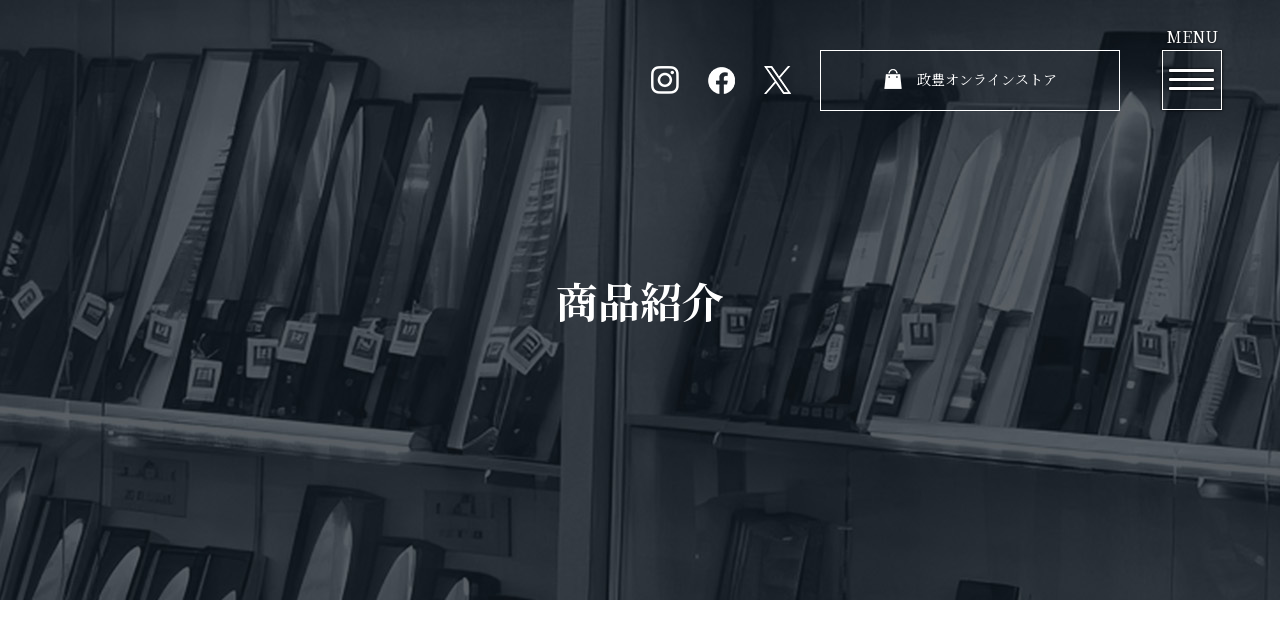

--- FILE ---
content_type: text/html; charset=UTF-8
request_url: https://www.masatoyo.co.jp/archive/1515/
body_size: 14648
content:
<!DOCTYPE html>
<html dir="ltr" lang="ja">
	
<head>
<!-- Google Tag Manager -->
<script>(function(w,d,s,l,i){w[l]=w[l]||[];w[l].push({'gtm.start':
new Date().getTime(),event:'gtm.js'});var f=d.getElementsByTagName(s)[0],
j=d.createElement(s),dl=l!='dataLayer'?'&l='+l:'';j.async=true;j.src=
'https://www.googletagmanager.com/gtm.js?id='+i+dl;f.parentNode.insertBefore(j,f);
})(window,document,'script','dataLayer','GTM-NBZ68VQ');</script>
<!-- End Google Tag Manager -->
	<!-- font noto -->
	<link rel="preconnect" href="https://fonts.googleapis.com">
	<link rel="preconnect" href="https://fonts.gstatic.com" crossorigin>
	<link href="https://fonts.googleapis.com/css2?family=Noto+Serif+JP:wght@400;700&display=swap" rel="stylesheet">
	
	<!-- font source-han-serif-tc -->
	<script>
  (function(d) {
    var config = {
      kitId: 'oqx8mda',
      scriptTimeout: 3000,
      async: true
    },
    h=d.documentElement,t=setTimeout(function(){h.className=h.className.replace(/\bwf-loading\b/g,"")+" wf-inactive";},config.scriptTimeout),tk=d.createElement("script"),f=false,s=d.getElementsByTagName("script")[0],a;h.className+=" wf-loading";tk.src='https://use.typekit.net/'+config.kitId+'.js';tk.async=true;tk.onload=tk.onreadystatechange=function(){a=this.readyState;if(f||a&&a!="complete"&&a!="loaded")return;f=true;clearTimeout(t);try{Typekit.load(config)}catch(e){}};s.parentNode.insertBefore(tk,s)
  })(document);
</script>
	<!-- end font -->



<meta charset="UTF-8">
<meta name="format-detection" content="telephone=no">
<meta http-equiv="X-UA-Compatible" content="IE=edge">
<!-- wp_header -->
        <meta charset="UTF-8">
        <meta name="viewport" content="width=device-width, initial-scale=1, minimum-scale=1">
        <style id="tb_inline_styles" data-no-optimize="1">.tb_animation_on{overflow-x:hidden}.themify_builder .wow{visibility:hidden;animation-fill-mode:both}[data-tf-animation]{will-change:transform,opacity,visibility}.themify_builder .tf_lax_done{transition-duration:.8s;transition-timing-function:cubic-bezier(.165,.84,.44,1)}[data-sticky-active].tb_sticky_scroll_active{z-index:1}[data-sticky-active].tb_sticky_scroll_active .hide-on-stick{display:none}@media(min-width:1181px){.hide-desktop{width:0!important;height:0!important;padding:0!important;visibility:hidden!important;margin:0!important;display:table-column!important;background:0!important}}@media(min-width:821px) and (max-width:1180px){.hide-tablet_landscape{width:0!important;height:0!important;padding:0!important;visibility:hidden!important;margin:0!important;display:table-column!important;background:0!important}}@media(min-width:681px) and (max-width:820px){.hide-tablet{width:0!important;height:0!important;padding:0!important;visibility:hidden!important;margin:0!important;display:table-column!important;background:0!important}}@media(max-width:680px){.hide-mobile{width:0!important;height:0!important;padding:0!important;visibility:hidden!important;margin:0!important;display:table-column!important;background:0!important}}@media(max-width:680px){
		    .themify_map.tf_map_loaded{width:100%!important}
		    .ui.builder_button,.ui.nav li a{padding:.525em 1.15em}
		    .fullheight>.row_inner:not(.tb_col_count_1){min-height:0}
	    }</style><noscript><style>.themify_builder .wow,.wow .tf_lazy{visibility:visible!important}</style></noscript>            <style id="tf_lazy_style" data-no-optimize="1">
                [data-tf-src]{
                    opacity:0
                }
                .tf_svg_lazy{
		    content-visibility:auto;
                    transition:filter .3s linear!important;filter:blur(25px);opacity:1;
                    transform:translateZ(0)
                }
                .tf_svg_lazy_loaded{
                    filter:blur(0)
                }
                .module[data-lazy],.module[data-lazy] .ui,.module_row[data-lazy]:not(.tb_first),.module_row[data-lazy]:not(.tb_first)>.row_inner,.module_row:not(.tb_first) .module_column[data-lazy],.module_row:not(.tb_first) .module_subrow[data-lazy],.module_subrow[data-lazy]>.subrow_inner{

		    background-image:none!important
                }
            </style>
            <noscript>
		<style>
		    [data-tf-src]{
			display:none!important
		    }
		    .tf_svg_lazy{
			filter:none!important;
			opacity:1!important
		    }
		</style>
	    </noscript>
                    <style id="tf_lazy_common" data-no-optimize="1">
	                    img{
                    max-width:100%;
                    height:auto
                }
			               .tf_fa{display:inline-block;width:1em;height:1em;stroke-width:0;stroke:currentColor;overflow:visible;fill:currentColor;pointer-events:none;vertical-align:middle;text-rendering:optimizeSpeed;buffered-rendering:static}#tf_svg symbol{overflow:visible}.tf_lazy{position:relative;visibility:visible;display:block;opacity:.3}.wow .tf_lazy{visibility:hidden;opacity:1;position:static;display:inline}div.tf_audio_lazy audio{visibility:hidden;height:0;display:inline}.mejs-container{visibility:visible}.tf_iframe_lazy{transition:opacity .3s ease-in-out;min-height:10px}.tf_carousel .tf_swiper-wrapper{display:flex}.tf_carousel .tf_swiper-slide{flex-shrink:0;opacity:0;width:100%;height:100%}.tf_carousel .tf_lazy{contain:none}.tf_swiper-wrapper>br,.tf_lazy.tf_swiper-wrapper .tf_lazy:after,.tf_lazy.tf_swiper-wrapper .tf_lazy:before{display:none}.tf_lazy:after,.tf_lazy:before{content:'';display:inline-block;position:absolute;width:10px!important;height:10px!important;margin:0 3px;top:50%!important;right:50%!important;left:auto!important;border-radius:100%;background-color:currentColor;visibility:visible;animation:tf-hrz-loader infinite .75s cubic-bezier(.2,.68,.18,1.08)}.tf_lazy:after{width:6px!important;height:6px!important;right:auto!important;left:50%!important;margin-top:3px;animation-delay:-.4s}@keyframes tf-hrz-loader{0%{transform:scale(1);opacity:1}50%{transform:scale(.1);opacity:.6}100%{transform:scale(1);opacity:1}}.tf_lazy_lightbox{position:fixed;background:rgba(11,11,11,.8);color:#ccc;top:0;left:0;display:flex;align-items:center;justify-content:center;z-index:999}.tf_lazy_lightbox .tf_lazy:after,.tf_lazy_lightbox .tf_lazy:before{background:#fff}.tf_vd_lazy{display:flex;flex-wrap:wrap}.tf_w.tf_vd_lazy video{width:100%;height:auto;position:static;object-fit:cover}
        </style>
        <link type="image/png" href="https://www.masatoyo.co.jp/manasys/wp-content/uploads/favicon-00.png" rel="apple-touch-icon" /><link type="image/png" href="https://www.masatoyo.co.jp/manasys/wp-content/uploads/favicon-00.png" rel="icon" /><title>SKELETOOL （スケルツール）KB Black・KBX | 静岡市の包丁やハサミ、彫刻刀などの刃物専門店【株式会社 政豊】</title>

		<!-- All in One SEO 4.4.5.1 - aioseo.com -->
		<meta name="description" content="LEATHERMANの規定により以下の商品はインターネット販売ができません。 在庫確認やご購入希望のお客様は、" />
		<meta name="robots" content="max-image-preview:large" />
		<link rel="canonical" href="https://www.masatoyo.co.jp/archive/1515/" />
		<meta name="generator" content="All in One SEO (AIOSEO) 4.4.5.1" />
		<meta name="google" content="nositelinkssearchbox" />
		<script type="application/ld+json" class="aioseo-schema">
			{"@context":"https:\/\/schema.org","@graph":[{"@type":"Article","@id":"https:\/\/www.masatoyo.co.jp\/archive\/1515\/#article","name":"SKELETOOL \uff08\u30b9\u30b1\u30eb\u30c4\u30fc\u30eb\uff09KB Black\u30fbKBX | \u9759\u5ca1\u5e02\u306e\u5305\u4e01\u3084\u30cf\u30b5\u30df\u3001\u5f6b\u523b\u5200\u306a\u3069\u306e\u5203\u7269\u5c02\u9580\u5e97\u3010\u682a\u5f0f\u4f1a\u793e \u653f\u8c4a\u3011","headline":"SKELETOOL \uff08\u30b9\u30b1\u30eb\u30c4\u30fc\u30eb\uff09KB Black\u30fbKBX","author":{"@id":"https:\/\/www.masatoyo.co.jp\/archive\/author\/webadmin\/#author"},"publisher":{"@id":"https:\/\/www.masatoyo.co.jp\/#organization"},"image":{"@type":"ImageObject","url":"https:\/\/www.masatoyo.co.jp\/manasys\/wp-content\/uploads\/35bbd1e25a9d55de31434763b40e38f2.jpg","width":680,"height":280},"datePublished":"2023-09-22T08:39:54+09:00","dateModified":"2023-10-20T05:34:23+09:00","inLanguage":"ja","mainEntityOfPage":{"@id":"https:\/\/www.masatoyo.co.jp\/archive\/1515\/#webpage"},"isPartOf":{"@id":"https:\/\/www.masatoyo.co.jp\/archive\/1515\/#webpage"},"articleSection":"\u3059\u3079\u3066, \u30de\u30eb\u30c1\u30c4\u30fc\u30eb, \u30ec\u30b6\u30fc\u30de\u30f3"},{"@type":"BreadcrumbList","@id":"https:\/\/www.masatoyo.co.jp\/archive\/1515\/#breadcrumblist","itemListElement":[{"@type":"ListItem","@id":"https:\/\/www.masatoyo.co.jp\/#listItem","position":1,"item":{"@type":"WebPage","@id":"https:\/\/www.masatoyo.co.jp\/","name":"\u30db\u30fc\u30e0","description":"\u9759\u5ca1\u770c\u9759\u5ca1\u5e02\u306b\u3042\u308b\u3010\u682a\u5f0f\u4f1a\u793e \u653f\u8c4a\u3011\u306f\u3001\u5275\u696d\u660e\u6cbb\u671f1924\u5e74\u306b\u5e97\u3092\u69cb\u3048\u3066\u4ee5\u6765\u3001\u5203\u7269\u5c4b\u3068\u3044\u3048\u3070\u300c\u653f\u8c4a\u3055\u3093\u300d\u3067\u89aa\u3057\u307e\u308c\u3066\u304a\u308a\u307e\u3059\u3002\u7279\u6ce8\u54c1\u306f\u3082\u3061\u308d\u3093\u7814\u304e\u76f4\u3057\u306a\u3069\u30a2\u30d5\u30bf\u30fc\u30b5\u30fc\u30d3\u30b9\u3082\u627f\u3063\u3066\u304a\u308a\u307e\u3059\u3002\u5203\u7269\u306e\u30d7\u30ed\u30d5\u30a7\u30c3\u30b7\u30e7\u30ca\u30eb\u3068\u3057\u3066\u304a\u5ba2\u69d8\u3001\u30e1\u30fc\u30ab\u30fc\u69d8\u30fb\u8077\u4eba\u69d8\u3068\u306e\u4fe1\u983c\u95a2\u4fc2\u3092\u7bc9\u3044\u3066\u307e\u308a\u307e\u3059\u3002","url":"https:\/\/www.masatoyo.co.jp\/"}}]},{"@type":"Organization","@id":"https:\/\/www.masatoyo.co.jp\/#organization","name":"\u682a\u5f0f\u4f1a\u793e\u3000\u653f\u8c4a","url":"https:\/\/www.masatoyo.co.jp\/","logo":{"@type":"ImageObject","url":"https:\/\/www.masatoyo.co.jp\/manasys\/wp-content\/uploads\/favicon.png","@id":"https:\/\/www.masatoyo.co.jp\/#organizationLogo","width":300,"height":300},"image":{"@id":"https:\/\/www.masatoyo.co.jp\/#organizationLogo"},"sameAs":["https:\/\/www.facebook.com\/masatoyo.hamono\/?ref=embed_page","https:\/\/twitter.com\/hamonoya?ref_src=twsrctfwtwcampembeddedtimelinetwtermscreen-namehamonoyatwcons2","https:\/\/www.instagram.com\/masatoyo.hamono\/"],"contactPoint":{"@type":"ContactPoint","telephone":"+81542531742","contactType":"none"}},{"@type":"Person","@id":"https:\/\/www.masatoyo.co.jp\/archive\/author\/webadmin\/#author","url":"https:\/\/www.masatoyo.co.jp\/archive\/author\/webadmin\/","name":"webadmin","image":{"@type":"ImageObject","@id":"https:\/\/www.masatoyo.co.jp\/archive\/1515\/#authorImage","url":"https:\/\/secure.gravatar.com\/avatar\/ba1ac832d1f2e05a9ddf57c854cb4af5?s=96&d=mm&r=g","width":96,"height":96,"caption":"webadmin"}},{"@type":"WebPage","@id":"https:\/\/www.masatoyo.co.jp\/archive\/1515\/#webpage","url":"https:\/\/www.masatoyo.co.jp\/archive\/1515\/","name":"SKELETOOL \uff08\u30b9\u30b1\u30eb\u30c4\u30fc\u30eb\uff09KB Black\u30fbKBX | \u9759\u5ca1\u5e02\u306e\u5305\u4e01\u3084\u30cf\u30b5\u30df\u3001\u5f6b\u523b\u5200\u306a\u3069\u306e\u5203\u7269\u5c02\u9580\u5e97\u3010\u682a\u5f0f\u4f1a\u793e \u653f\u8c4a\u3011","description":"LEATHERMAN\u306e\u898f\u5b9a\u306b\u3088\u308a\u4ee5\u4e0b\u306e\u5546\u54c1\u306f\u30a4\u30f3\u30bf\u30fc\u30cd\u30c3\u30c8\u8ca9\u58f2\u304c\u3067\u304d\u307e\u305b\u3093\u3002 \u5728\u5eab\u78ba\u8a8d\u3084\u3054\u8cfc\u5165\u5e0c\u671b\u306e\u304a\u5ba2\u69d8\u306f\u3001","inLanguage":"ja","isPartOf":{"@id":"https:\/\/www.masatoyo.co.jp\/#website"},"breadcrumb":{"@id":"https:\/\/www.masatoyo.co.jp\/archive\/1515\/#breadcrumblist"},"author":{"@id":"https:\/\/www.masatoyo.co.jp\/archive\/author\/webadmin\/#author"},"creator":{"@id":"https:\/\/www.masatoyo.co.jp\/archive\/author\/webadmin\/#author"},"image":{"@type":"ImageObject","url":"https:\/\/www.masatoyo.co.jp\/manasys\/wp-content\/uploads\/35bbd1e25a9d55de31434763b40e38f2.jpg","@id":"https:\/\/www.masatoyo.co.jp\/#mainImage","width":680,"height":280},"primaryImageOfPage":{"@id":"https:\/\/www.masatoyo.co.jp\/archive\/1515\/#mainImage"},"datePublished":"2023-09-22T08:39:54+09:00","dateModified":"2023-10-20T05:34:23+09:00"},{"@type":"WebSite","@id":"https:\/\/www.masatoyo.co.jp\/#website","url":"https:\/\/www.masatoyo.co.jp\/","name":"\u682a\u5f0f\u4f1a\u793e\u3000\u653f\u8c4a","inLanguage":"ja","publisher":{"@id":"https:\/\/www.masatoyo.co.jp\/#organization"}}]}
		</script>
		<!-- All in One SEO -->

<link rel="preload" href="https://www.masatoyo.co.jp/manasys/wp-includes/css/classic-themes.min.css?ver=1" as="style" /><link rel='stylesheet' id='classic-theme-styles-css' href='https://www.masatoyo.co.jp/manasys/wp-includes/css/classic-themes.min.css?ver=1' media='all' />
<style id='global-styles-inline-css'>
body{--wp--preset--color--black: #000000;--wp--preset--color--cyan-bluish-gray: #abb8c3;--wp--preset--color--white: #ffffff;--wp--preset--color--pale-pink: #f78da7;--wp--preset--color--vivid-red: #cf2e2e;--wp--preset--color--luminous-vivid-orange: #ff6900;--wp--preset--color--luminous-vivid-amber: #fcb900;--wp--preset--color--light-green-cyan: #7bdcb5;--wp--preset--color--vivid-green-cyan: #00d084;--wp--preset--color--pale-cyan-blue: #8ed1fc;--wp--preset--color--vivid-cyan-blue: #0693e3;--wp--preset--color--vivid-purple: #9b51e0;--wp--preset--gradient--vivid-cyan-blue-to-vivid-purple: linear-gradient(135deg,rgba(6,147,227,1) 0%,rgb(155,81,224) 100%);--wp--preset--gradient--light-green-cyan-to-vivid-green-cyan: linear-gradient(135deg,rgb(122,220,180) 0%,rgb(0,208,130) 100%);--wp--preset--gradient--luminous-vivid-amber-to-luminous-vivid-orange: linear-gradient(135deg,rgba(252,185,0,1) 0%,rgba(255,105,0,1) 100%);--wp--preset--gradient--luminous-vivid-orange-to-vivid-red: linear-gradient(135deg,rgba(255,105,0,1) 0%,rgb(207,46,46) 100%);--wp--preset--gradient--very-light-gray-to-cyan-bluish-gray: linear-gradient(135deg,rgb(238,238,238) 0%,rgb(169,184,195) 100%);--wp--preset--gradient--cool-to-warm-spectrum: linear-gradient(135deg,rgb(74,234,220) 0%,rgb(151,120,209) 20%,rgb(207,42,186) 40%,rgb(238,44,130) 60%,rgb(251,105,98) 80%,rgb(254,248,76) 100%);--wp--preset--gradient--blush-light-purple: linear-gradient(135deg,rgb(255,206,236) 0%,rgb(152,150,240) 100%);--wp--preset--gradient--blush-bordeaux: linear-gradient(135deg,rgb(254,205,165) 0%,rgb(254,45,45) 50%,rgb(107,0,62) 100%);--wp--preset--gradient--luminous-dusk: linear-gradient(135deg,rgb(255,203,112) 0%,rgb(199,81,192) 50%,rgb(65,88,208) 100%);--wp--preset--gradient--pale-ocean: linear-gradient(135deg,rgb(255,245,203) 0%,rgb(182,227,212) 50%,rgb(51,167,181) 100%);--wp--preset--gradient--electric-grass: linear-gradient(135deg,rgb(202,248,128) 0%,rgb(113,206,126) 100%);--wp--preset--gradient--midnight: linear-gradient(135deg,rgb(2,3,129) 0%,rgb(40,116,252) 100%);--wp--preset--duotone--dark-grayscale: url('#wp-duotone-dark-grayscale');--wp--preset--duotone--grayscale: url('#wp-duotone-grayscale');--wp--preset--duotone--purple-yellow: url('#wp-duotone-purple-yellow');--wp--preset--duotone--blue-red: url('#wp-duotone-blue-red');--wp--preset--duotone--midnight: url('#wp-duotone-midnight');--wp--preset--duotone--magenta-yellow: url('#wp-duotone-magenta-yellow');--wp--preset--duotone--purple-green: url('#wp-duotone-purple-green');--wp--preset--duotone--blue-orange: url('#wp-duotone-blue-orange');--wp--preset--font-size--small: 13px;--wp--preset--font-size--medium: 20px;--wp--preset--font-size--large: 36px;--wp--preset--font-size--x-large: 42px;--wp--preset--spacing--20: 0.44rem;--wp--preset--spacing--30: 0.67rem;--wp--preset--spacing--40: 1rem;--wp--preset--spacing--50: 1.5rem;--wp--preset--spacing--60: 2.25rem;--wp--preset--spacing--70: 3.38rem;--wp--preset--spacing--80: 5.06rem;}:where(.is-layout-flex){gap: 0.5em;}body .is-layout-flow > .alignleft{float: left;margin-inline-start: 0;margin-inline-end: 2em;}body .is-layout-flow > .alignright{float: right;margin-inline-start: 2em;margin-inline-end: 0;}body .is-layout-flow > .aligncenter{margin-left: auto !important;margin-right: auto !important;}body .is-layout-constrained > .alignleft{float: left;margin-inline-start: 0;margin-inline-end: 2em;}body .is-layout-constrained > .alignright{float: right;margin-inline-start: 2em;margin-inline-end: 0;}body .is-layout-constrained > .aligncenter{margin-left: auto !important;margin-right: auto !important;}body .is-layout-constrained > :where(:not(.alignleft):not(.alignright):not(.alignfull)){max-width: var(--wp--style--global--content-size);margin-left: auto !important;margin-right: auto !important;}body .is-layout-constrained > .alignwide{max-width: var(--wp--style--global--wide-size);}body .is-layout-flex{display: flex;}body .is-layout-flex{flex-wrap: wrap;align-items: center;}body .is-layout-flex > *{margin: 0;}:where(.wp-block-columns.is-layout-flex){gap: 2em;}.has-black-color{color: var(--wp--preset--color--black) !important;}.has-cyan-bluish-gray-color{color: var(--wp--preset--color--cyan-bluish-gray) !important;}.has-white-color{color: var(--wp--preset--color--white) !important;}.has-pale-pink-color{color: var(--wp--preset--color--pale-pink) !important;}.has-vivid-red-color{color: var(--wp--preset--color--vivid-red) !important;}.has-luminous-vivid-orange-color{color: var(--wp--preset--color--luminous-vivid-orange) !important;}.has-luminous-vivid-amber-color{color: var(--wp--preset--color--luminous-vivid-amber) !important;}.has-light-green-cyan-color{color: var(--wp--preset--color--light-green-cyan) !important;}.has-vivid-green-cyan-color{color: var(--wp--preset--color--vivid-green-cyan) !important;}.has-pale-cyan-blue-color{color: var(--wp--preset--color--pale-cyan-blue) !important;}.has-vivid-cyan-blue-color{color: var(--wp--preset--color--vivid-cyan-blue) !important;}.has-vivid-purple-color{color: var(--wp--preset--color--vivid-purple) !important;}.has-black-background-color{background-color: var(--wp--preset--color--black) !important;}.has-cyan-bluish-gray-background-color{background-color: var(--wp--preset--color--cyan-bluish-gray) !important;}.has-white-background-color{background-color: var(--wp--preset--color--white) !important;}.has-pale-pink-background-color{background-color: var(--wp--preset--color--pale-pink) !important;}.has-vivid-red-background-color{background-color: var(--wp--preset--color--vivid-red) !important;}.has-luminous-vivid-orange-background-color{background-color: var(--wp--preset--color--luminous-vivid-orange) !important;}.has-luminous-vivid-amber-background-color{background-color: var(--wp--preset--color--luminous-vivid-amber) !important;}.has-light-green-cyan-background-color{background-color: var(--wp--preset--color--light-green-cyan) !important;}.has-vivid-green-cyan-background-color{background-color: var(--wp--preset--color--vivid-green-cyan) !important;}.has-pale-cyan-blue-background-color{background-color: var(--wp--preset--color--pale-cyan-blue) !important;}.has-vivid-cyan-blue-background-color{background-color: var(--wp--preset--color--vivid-cyan-blue) !important;}.has-vivid-purple-background-color{background-color: var(--wp--preset--color--vivid-purple) !important;}.has-black-border-color{border-color: var(--wp--preset--color--black) !important;}.has-cyan-bluish-gray-border-color{border-color: var(--wp--preset--color--cyan-bluish-gray) !important;}.has-white-border-color{border-color: var(--wp--preset--color--white) !important;}.has-pale-pink-border-color{border-color: var(--wp--preset--color--pale-pink) !important;}.has-vivid-red-border-color{border-color: var(--wp--preset--color--vivid-red) !important;}.has-luminous-vivid-orange-border-color{border-color: var(--wp--preset--color--luminous-vivid-orange) !important;}.has-luminous-vivid-amber-border-color{border-color: var(--wp--preset--color--luminous-vivid-amber) !important;}.has-light-green-cyan-border-color{border-color: var(--wp--preset--color--light-green-cyan) !important;}.has-vivid-green-cyan-border-color{border-color: var(--wp--preset--color--vivid-green-cyan) !important;}.has-pale-cyan-blue-border-color{border-color: var(--wp--preset--color--pale-cyan-blue) !important;}.has-vivid-cyan-blue-border-color{border-color: var(--wp--preset--color--vivid-cyan-blue) !important;}.has-vivid-purple-border-color{border-color: var(--wp--preset--color--vivid-purple) !important;}.has-vivid-cyan-blue-to-vivid-purple-gradient-background{background: var(--wp--preset--gradient--vivid-cyan-blue-to-vivid-purple) !important;}.has-light-green-cyan-to-vivid-green-cyan-gradient-background{background: var(--wp--preset--gradient--light-green-cyan-to-vivid-green-cyan) !important;}.has-luminous-vivid-amber-to-luminous-vivid-orange-gradient-background{background: var(--wp--preset--gradient--luminous-vivid-amber-to-luminous-vivid-orange) !important;}.has-luminous-vivid-orange-to-vivid-red-gradient-background{background: var(--wp--preset--gradient--luminous-vivid-orange-to-vivid-red) !important;}.has-very-light-gray-to-cyan-bluish-gray-gradient-background{background: var(--wp--preset--gradient--very-light-gray-to-cyan-bluish-gray) !important;}.has-cool-to-warm-spectrum-gradient-background{background: var(--wp--preset--gradient--cool-to-warm-spectrum) !important;}.has-blush-light-purple-gradient-background{background: var(--wp--preset--gradient--blush-light-purple) !important;}.has-blush-bordeaux-gradient-background{background: var(--wp--preset--gradient--blush-bordeaux) !important;}.has-luminous-dusk-gradient-background{background: var(--wp--preset--gradient--luminous-dusk) !important;}.has-pale-ocean-gradient-background{background: var(--wp--preset--gradient--pale-ocean) !important;}.has-electric-grass-gradient-background{background: var(--wp--preset--gradient--electric-grass) !important;}.has-midnight-gradient-background{background: var(--wp--preset--gradient--midnight) !important;}.has-small-font-size{font-size: var(--wp--preset--font-size--small) !important;}.has-medium-font-size{font-size: var(--wp--preset--font-size--medium) !important;}.has-large-font-size{font-size: var(--wp--preset--font-size--large) !important;}.has-x-large-font-size{font-size: var(--wp--preset--font-size--x-large) !important;}
.wp-block-navigation a:where(:not(.wp-element-button)){color: inherit;}
:where(.wp-block-columns.is-layout-flex){gap: 2em;}
.wp-block-pullquote{font-size: 1.5em;line-height: 1.6;}
</style>
<link rel="preload" href="https://www.masatoyo.co.jp/manasys/wp-content/plugins/contact-form-7/includes/css/styles.css?ver=5.7.5.1" as="style" /><link rel='stylesheet' id='contact-form-7-css' href='https://www.masatoyo.co.jp/manasys/wp-content/plugins/contact-form-7/includes/css/styles.css?ver=5.7.5.1' media='all' />
<link rel="preload" href="https://www.masatoyo.co.jp/manasys/wp-content/themes/basic-child/style.css?ver=6.1.1" as="style" /><link rel='stylesheet' id='theme-style-child-css' href='https://www.masatoyo.co.jp/manasys/wp-content/themes/basic-child/style.css?ver=6.1.1' media='all' />
<link rel="preload" href="https://www.masatoyo.co.jp/manasys/wp-content/themes/basic-child/vt_custom.css?ver=6.1.1" as="style" /><link rel='stylesheet' id='vt-custom-css' href='https://www.masatoyo.co.jp/manasys/wp-content/themes/basic-child/vt_custom.css?ver=6.1.1' media='all' />
<link rel="preload" href="https://use.fontawesome.com/releases/v6.4.0/css/all.css" as="style" /><link rel='stylesheet' id='font-awesome-official-css' href='https://use.fontawesome.com/releases/v6.4.0/css/all.css' media='all' integrity="sha384-iw3OoTErCYJJB9mCa8LNS2hbsQ7M3C0EpIsO/H5+EGAkPGc6rk+V8i04oW/K5xq0" crossorigin="anonymous" />
<link rel="preload" href="https://use.fontawesome.com/releases/v6.4.0/css/v4-shims.css" as="style" /><link rel='stylesheet' id='font-awesome-official-v4shim-css' href='https://use.fontawesome.com/releases/v6.4.0/css/v4-shims.css' media='all' integrity="sha384-TjXU13dTMPo+5ZlOUI1IGXvpmajjoetPqbUJqTx+uZ1bGwylKHNEItuVe/mg/H6l" crossorigin="anonymous" />
<script src='https://www.masatoyo.co.jp/manasys/wp-includes/js/jquery/jquery.min.js?ver=3.6.1' id='jquery-core-js'></script>
<script defer="defer" src='https://www.masatoyo.co.jp/manasys/wp-content/themes/basic-child/js/custom_bodys_end.js?ver=1' id='custom-bodys-end-js'></script>
<script src='//cdnjs.cloudflare.com/ajax/libs/jquery-easing/1.4.1/jquery.easing.min.js?ver=6.1.1' id='jquery-easing-js'></script>
<link rel="prefetch" href="https://www.masatoyo.co.jp/manasys/wp-content/themes/basic/js/themify.script.js?ver=7.1.1" as="script" fetchpriority="low"/><link rel="preload" href="https://www.masatoyo.co.jp/manasys/wp-content/uploads/logo.png" as="image"/><link rel="preload" href="https://www.masatoyo.co.jp/manasys/wp-content/themes/basic/themify/themify-builder/js/themify.builder.script.js?ver=7.1.1" as="script" fetchpriority="low"/><style id="tf_gf_fonts_style">@font-face{font-family:'Old Standard TT';font-style:italic;font-display:swap;src:url(https://fonts.gstatic.com/s/oldstandardtt/v21/MwQsbh3o1vLImiwAVvYawgcf2eVer2q3bHNiZg.woff2) format('woff2');unicode-range:U+0460-052F,U+1C80-1C8A,U+20B4,U+2DE0-2DFF,U+A640-A69F,U+FE2E-FE2F;}@font-face{font-family:'Old Standard TT';font-style:italic;font-display:swap;src:url(https://fonts.gstatic.com/s/oldstandardtt/v21/MwQsbh3o1vLImiwAVvYawgcf2eVer2q-bHNiZg.woff2) format('woff2');unicode-range:U+0301,U+0400-045F,U+0490-0491,U+04B0-04B1,U+2116;}@font-face{font-family:'Old Standard TT';font-style:italic;font-display:swap;src:url(https://fonts.gstatic.com/s/oldstandardtt/v21/MwQsbh3o1vLImiwAVvYawgcf2eVer2q1bHNiZg.woff2) format('woff2');unicode-range:U+0102-0103,U+0110-0111,U+0128-0129,U+0168-0169,U+01A0-01A1,U+01AF-01B0,U+0300-0301,U+0303-0304,U+0308-0309,U+0323,U+0329,U+1EA0-1EF9,U+20AB;}@font-face{font-family:'Old Standard TT';font-style:italic;font-display:swap;src:url(https://fonts.gstatic.com/s/oldstandardtt/v21/MwQsbh3o1vLImiwAVvYawgcf2eVer2q0bHNiZg.woff2) format('woff2');unicode-range:U+0100-02BA,U+02BD-02C5,U+02C7-02CC,U+02CE-02D7,U+02DD-02FF,U+0304,U+0308,U+0329,U+1D00-1DBF,U+1E00-1E9F,U+1EF2-1EFF,U+2020,U+20A0-20AB,U+20AD-20C0,U+2113,U+2C60-2C7F,U+A720-A7FF;}@font-face{font-family:'Old Standard TT';font-style:italic;font-display:swap;src:url(https://fonts.gstatic.com/s/oldstandardtt/v21/MwQsbh3o1vLImiwAVvYawgcf2eVer2q6bHM.woff2) format('woff2');unicode-range:U+0000-00FF,U+0131,U+0152-0153,U+02BB-02BC,U+02C6,U+02DA,U+02DC,U+0304,U+0308,U+0329,U+2000-206F,U+20AC,U+2122,U+2191,U+2193,U+2212,U+2215,U+FEFF,U+FFFD;}@font-face{font-family:'Old Standard TT';font-display:swap;src:url(https://fonts.gstatic.com/s/oldstandardtt/v21/MwQubh3o1vLImiwAVvYawgcf2eVep1q4dHc.woff2) format('woff2');unicode-range:U+0460-052F,U+1C80-1C8A,U+20B4,U+2DE0-2DFF,U+A640-A69F,U+FE2E-FE2F;}@font-face{font-family:'Old Standard TT';font-display:swap;src:url(https://fonts.gstatic.com/s/oldstandardtt/v21/MwQubh3o1vLImiwAVvYawgcf2eVerlq4dHc.woff2) format('woff2');unicode-range:U+0301,U+0400-045F,U+0490-0491,U+04B0-04B1,U+2116;}@font-face{font-family:'Old Standard TT';font-display:swap;src:url(https://fonts.gstatic.com/s/oldstandardtt/v21/MwQubh3o1vLImiwAVvYawgcf2eVepVq4dHc.woff2) format('woff2');unicode-range:U+0102-0103,U+0110-0111,U+0128-0129,U+0168-0169,U+01A0-01A1,U+01AF-01B0,U+0300-0301,U+0303-0304,U+0308-0309,U+0323,U+0329,U+1EA0-1EF9,U+20AB;}@font-face{font-family:'Old Standard TT';font-display:swap;src:url(https://fonts.gstatic.com/s/oldstandardtt/v21/MwQubh3o1vLImiwAVvYawgcf2eVepFq4dHc.woff2) format('woff2');unicode-range:U+0100-02BA,U+02BD-02C5,U+02C7-02CC,U+02CE-02D7,U+02DD-02FF,U+0304,U+0308,U+0329,U+1D00-1DBF,U+1E00-1E9F,U+1EF2-1EFF,U+2020,U+20A0-20AB,U+20AD-20C0,U+2113,U+2C60-2C7F,U+A720-A7FF;}@font-face{font-family:'Old Standard TT';font-display:swap;src:url(https://fonts.gstatic.com/s/oldstandardtt/v21/MwQubh3o1vLImiwAVvYawgcf2eVeqlq4.woff2) format('woff2');unicode-range:U+0000-00FF,U+0131,U+0152-0153,U+02BB-02BC,U+02C6,U+02DA,U+02DC,U+0304,U+0308,U+0329,U+2000-206F,U+20AC,U+2122,U+2191,U+2193,U+2212,U+2215,U+FEFF,U+FFFD;}@font-face{font-family:'Old Standard TT';font-weight:700;font-display:swap;src:url(https://fonts.gstatic.com/s/oldstandardtt/v21/MwQrbh3o1vLImiwAVvYawgcf2eVWEX-tRlZfX80.woff2) format('woff2');unicode-range:U+0460-052F,U+1C80-1C8A,U+20B4,U+2DE0-2DFF,U+A640-A69F,U+FE2E-FE2F;}@font-face{font-family:'Old Standard TT';font-weight:700;font-display:swap;src:url(https://fonts.gstatic.com/s/oldstandardtt/v21/MwQrbh3o1vLImiwAVvYawgcf2eVWEX-tT1ZfX80.woff2) format('woff2');unicode-range:U+0301,U+0400-045F,U+0490-0491,U+04B0-04B1,U+2116;}@font-face{font-family:'Old Standard TT';font-weight:700;font-display:swap;src:url(https://fonts.gstatic.com/s/oldstandardtt/v21/MwQrbh3o1vLImiwAVvYawgcf2eVWEX-tRFZfX80.woff2) format('woff2');unicode-range:U+0102-0103,U+0110-0111,U+0128-0129,U+0168-0169,U+01A0-01A1,U+01AF-01B0,U+0300-0301,U+0303-0304,U+0308-0309,U+0323,U+0329,U+1EA0-1EF9,U+20AB;}@font-face{font-family:'Old Standard TT';font-weight:700;font-display:swap;src:url(https://fonts.gstatic.com/s/oldstandardtt/v21/MwQrbh3o1vLImiwAVvYawgcf2eVWEX-tRVZfX80.woff2) format('woff2');unicode-range:U+0100-02BA,U+02BD-02C5,U+02C7-02CC,U+02CE-02D7,U+02DD-02FF,U+0304,U+0308,U+0329,U+1D00-1DBF,U+1E00-1E9F,U+1EF2-1EFF,U+2020,U+20A0-20AB,U+20AD-20C0,U+2113,U+2C60-2C7F,U+A720-A7FF;}@font-face{font-family:'Old Standard TT';font-weight:700;font-display:swap;src:url(https://fonts.gstatic.com/s/oldstandardtt/v21/MwQrbh3o1vLImiwAVvYawgcf2eVWEX-tS1Zf.woff2) format('woff2');unicode-range:U+0000-00FF,U+0131,U+0152-0153,U+02BB-02BC,U+02C6,U+02DA,U+02DC,U+0304,U+0308,U+0329,U+2000-206F,U+20AC,U+2122,U+2191,U+2193,U+2212,U+2215,U+FEFF,U+FFFD;}</style><link rel="preload" fetchpriority="high" href="https://www.masatoyo.co.jp/manasys/wp-content/uploads/themify-concate/2707948705/themify-1144685160.css" as="style"><link fetchpriority="high" id="themify_concate-css" rel="stylesheet" href="https://www.masatoyo.co.jp/manasys/wp-content/uploads/themify-concate/2707948705/themify-1144685160.css"><link rel="preconnect" href="https://fonts.gstatic.com" crossorigin/><link rel="dns-prefetch" href="//www.google-analytics.com"/>
<!-- scroll hints load 
<link rel="stylesheet" href="https://unpkg.com/scroll-hint@1.1.10/css/scroll-hint.css">
<script src="https://unpkg.com/scroll-hint@1.1.10/js/scroll-hint.js"></script>
-->
<link rel="stylesheet" href="https://cdnjs.cloudflare.com/ajax/libs/font-awesome/6.4.0/css/all.min.css" integrity="sha512-iecdLmaskl7CVkqkXNQ/ZH/XLlvWZOJyj7Yy7tcenmpD1ypASozpmT/E0iPtmFIB46ZmdtAc9eNBvH0H/ZpiBw==" crossorigin="anonymous" referrerpolicy="no-referrer" />
	
</head>

<body class="post-template-default single single-post postid-1515 single-format-standard skin-default sidebar-none default_width no-home tb_animation_on">
<!-- Google Tag Manager (noscript) -->
<noscript><iframe data-no-script src="https://www.googletagmanager.com/ns.html?id=GTM-NBZ68VQ"
height="0" width="0" style="display:none;visibility:hidden"></iframe></noscript>
<!-- End Google Tag Manager (noscript) -->


<svg id="tf_svg" style="display:none"><defs><symbol id="tf-fas-envelope" viewBox="0 0 32 32"><path d="M31.38 11.94q.18-.19.4-.06t.22.37V25q0 1.25-.88 2.13T29 28H3q-1.25 0-2.13-.88T0 25V12.25q0-.25.22-.34t.4.03Q2.7 13.5 10.26 19q.13.13.84.69t1.16.84 1.13.69 1.34.6T16 22q.56 0 1.13-.15t1.06-.38 1.06-.6.94-.65l.87-.65.7-.57q7.37-5.31 9.62-7.06zM16 20q-.5 0-1.22-.34t-1.15-.63-1.29-.94-.9-.65Q3.8 11.87.56 9.37 0 8.94 0 8.2V7q0-1.24.88-2.12T3 4h26q1.25 0 2.13.87T32 7v1.19q0 .75-.56 1.18-3.07 2.38-10.88 8.07-.06 0-.9.65t-1.28.94-1.16.63T16 20z"/></symbol></defs></svg><script> </script><svg xmlns="http://www.w3.org/2000/svg" viewBox="0 0 0 0" width="0" height="0" focusable="false" role="none" style="visibility: hidden; position: absolute; left: -9999px; overflow: hidden;" ><defs><filter id="wp-duotone-dark-grayscale"><feColorMatrix color-interpolation-filters="sRGB" type="matrix" values=" .299 .587 .114 0 0 .299 .587 .114 0 0 .299 .587 .114 0 0 .299 .587 .114 0 0 " /><feComponentTransfer color-interpolation-filters="sRGB" ><feFuncR type="table" tableValues="0 0.49803921568627" /><feFuncG type="table" tableValues="0 0.49803921568627" /><feFuncB type="table" tableValues="0 0.49803921568627" /><feFuncA type="table" tableValues="1 1" /></feComponentTransfer><feComposite in2="SourceGraphic" operator="in" /></filter></defs></svg><svg xmlns="http://www.w3.org/2000/svg" viewBox="0 0 0 0" width="0" height="0" focusable="false" role="none" style="visibility: hidden; position: absolute; left: -9999px; overflow: hidden;" ><defs><filter id="wp-duotone-grayscale"><feColorMatrix color-interpolation-filters="sRGB" type="matrix" values=" .299 .587 .114 0 0 .299 .587 .114 0 0 .299 .587 .114 0 0 .299 .587 .114 0 0 " /><feComponentTransfer color-interpolation-filters="sRGB" ><feFuncR type="table" tableValues="0 1" /><feFuncG type="table" tableValues="0 1" /><feFuncB type="table" tableValues="0 1" /><feFuncA type="table" tableValues="1 1" /></feComponentTransfer><feComposite in2="SourceGraphic" operator="in" /></filter></defs></svg><svg xmlns="http://www.w3.org/2000/svg" viewBox="0 0 0 0" width="0" height="0" focusable="false" role="none" style="visibility: hidden; position: absolute; left: -9999px; overflow: hidden;" ><defs><filter id="wp-duotone-purple-yellow"><feColorMatrix color-interpolation-filters="sRGB" type="matrix" values=" .299 .587 .114 0 0 .299 .587 .114 0 0 .299 .587 .114 0 0 .299 .587 .114 0 0 " /><feComponentTransfer color-interpolation-filters="sRGB" ><feFuncR type="table" tableValues="0.54901960784314 0.98823529411765" /><feFuncG type="table" tableValues="0 1" /><feFuncB type="table" tableValues="0.71764705882353 0.25490196078431" /><feFuncA type="table" tableValues="1 1" /></feComponentTransfer><feComposite in2="SourceGraphic" operator="in" /></filter></defs></svg><svg xmlns="http://www.w3.org/2000/svg" viewBox="0 0 0 0" width="0" height="0" focusable="false" role="none" style="visibility: hidden; position: absolute; left: -9999px; overflow: hidden;" ><defs><filter id="wp-duotone-blue-red"><feColorMatrix color-interpolation-filters="sRGB" type="matrix" values=" .299 .587 .114 0 0 .299 .587 .114 0 0 .299 .587 .114 0 0 .299 .587 .114 0 0 " /><feComponentTransfer color-interpolation-filters="sRGB" ><feFuncR type="table" tableValues="0 1" /><feFuncG type="table" tableValues="0 0.27843137254902" /><feFuncB type="table" tableValues="0.5921568627451 0.27843137254902" /><feFuncA type="table" tableValues="1 1" /></feComponentTransfer><feComposite in2="SourceGraphic" operator="in" /></filter></defs></svg><svg xmlns="http://www.w3.org/2000/svg" viewBox="0 0 0 0" width="0" height="0" focusable="false" role="none" style="visibility: hidden; position: absolute; left: -9999px; overflow: hidden;" ><defs><filter id="wp-duotone-midnight"><feColorMatrix color-interpolation-filters="sRGB" type="matrix" values=" .299 .587 .114 0 0 .299 .587 .114 0 0 .299 .587 .114 0 0 .299 .587 .114 0 0 " /><feComponentTransfer color-interpolation-filters="sRGB" ><feFuncR type="table" tableValues="0 0" /><feFuncG type="table" tableValues="0 0.64705882352941" /><feFuncB type="table" tableValues="0 1" /><feFuncA type="table" tableValues="1 1" /></feComponentTransfer><feComposite in2="SourceGraphic" operator="in" /></filter></defs></svg><svg xmlns="http://www.w3.org/2000/svg" viewBox="0 0 0 0" width="0" height="0" focusable="false" role="none" style="visibility: hidden; position: absolute; left: -9999px; overflow: hidden;" ><defs><filter id="wp-duotone-magenta-yellow"><feColorMatrix color-interpolation-filters="sRGB" type="matrix" values=" .299 .587 .114 0 0 .299 .587 .114 0 0 .299 .587 .114 0 0 .299 .587 .114 0 0 " /><feComponentTransfer color-interpolation-filters="sRGB" ><feFuncR type="table" tableValues="0.78039215686275 1" /><feFuncG type="table" tableValues="0 0.94901960784314" /><feFuncB type="table" tableValues="0.35294117647059 0.47058823529412" /><feFuncA type="table" tableValues="1 1" /></feComponentTransfer><feComposite in2="SourceGraphic" operator="in" /></filter></defs></svg><svg xmlns="http://www.w3.org/2000/svg" viewBox="0 0 0 0" width="0" height="0" focusable="false" role="none" style="visibility: hidden; position: absolute; left: -9999px; overflow: hidden;" ><defs><filter id="wp-duotone-purple-green"><feColorMatrix color-interpolation-filters="sRGB" type="matrix" values=" .299 .587 .114 0 0 .299 .587 .114 0 0 .299 .587 .114 0 0 .299 .587 .114 0 0 " /><feComponentTransfer color-interpolation-filters="sRGB" ><feFuncR type="table" tableValues="0.65098039215686 0.40392156862745" /><feFuncG type="table" tableValues="0 1" /><feFuncB type="table" tableValues="0.44705882352941 0.4" /><feFuncA type="table" tableValues="1 1" /></feComponentTransfer><feComposite in2="SourceGraphic" operator="in" /></filter></defs></svg><svg xmlns="http://www.w3.org/2000/svg" viewBox="0 0 0 0" width="0" height="0" focusable="false" role="none" style="visibility: hidden; position: absolute; left: -9999px; overflow: hidden;" ><defs><filter id="wp-duotone-blue-orange"><feColorMatrix color-interpolation-filters="sRGB" type="matrix" values=" .299 .587 .114 0 0 .299 .587 .114 0 0 .299 .587 .114 0 0 .299 .587 .114 0 0 " /><feComponentTransfer color-interpolation-filters="sRGB" ><feFuncR type="table" tableValues="0.098039215686275 1" /><feFuncG type="table" tableValues="0 0.66274509803922" /><feFuncB type="table" tableValues="0.84705882352941 0.41960784313725" /><feFuncA type="table" tableValues="1 1" /></feComponentTransfer><feComposite in2="SourceGraphic" operator="in" /></filter></defs></svg>

<div id="pagewrap" class="hfeed site">

	<div id="headerwrap" class="headerwrap">

				<header id="header" class="header pagewidthFull" itemscope="itemscope" itemtype="https://schema.org/WPHeader">
			

						<div class="header-brand-container">
				<div id="site-logo"><a href="https://www.masatoyo.co.jp" title="株式会社　政豊" data-wpel-link="internal"><img  src="https://www.masatoyo.co.jp/manasys/wp-content/uploads/logo.png" alt="株式会社　政豊" title="logo" width="" height="" class="site-logo-image" data-tf-not-load="1" importance="high"></a></div>								<div class="rb">
					<div class="tb_layout_part_wrap tf_w">
<!--themify_builder_content-->
    <div  class="themify_builder_content themify_builder_content-571 themify_builder not_editable_builder" data-postid="571">
        			<!-- module_row -->
	<div  data-css_id="vkyn110" data-lazy="1" class="module_row themify_builder_row row-hd fullwidth tb_vkyn110 tb_first tf_w tf_clearfix">
	    			<div class="row_inner col_align_top tb_col_count_1 tf_box tf_rel">
		            <div  data-lazy="1" class="module_column tb-column col-full tb_7g5s101 first">
                                                        <div class="tb-column-inner tf_box tf_w">
                        <!-- module text -->
<div  class="module module-text tb_8ske160 ul-hd  " data-lazy="1">
        <div  class="tb_text_wrap">
    <ul>
<li><a href="https://www.instagram.com/masatoyo.hamono/" target="_blank" rel="noopener external noreferrer" data-wpel-link="external" class="ex-links"><img data-tf-not-load="1" decoding="async" class="alignnone wp-image-538 size-full" src="https://www.masatoyo.co.jp/manasys/wp-content/uploads/ins.png" alt="" width="28" height="28"></a></li>
<li><a href="https://www.facebook.com/masatoyo.hamono/?ref=embed_page" target="_blank" rel="noopener external noreferrer" data-wpel-link="external" class="ex-links"><img loading="lazy" decoding="async" class="alignnone wp-image-537 size-full" src="https://www.masatoyo.co.jp/manasys/wp-content/uploads/fb.png" alt="" width="27" height="27"></a></li>
<li><a href="https://twitter.com/hamonoya?ref_src=twsrc%5Etfw%7Ctwcamp%5Eembeddedtimeline%7Ctwterm%5Escreen-name%3Ahamonoya%7Ctwcon%5Es2" target="_blank" rel="noopener external noreferrer" data-wpel-link="external" class="ex-links"><img loading="lazy" decoding="async" class="alignnone wp-image-541 size-full" src="https://www.masatoyo.co.jp/manasys/wp-content/uploads/x-logo.png" alt="" width="27" height="28"></a></li>
<li class="btn-shop"><a href="https://www.rakuten.co.jp/masatoyo-hamono/" target="_blank" rel="noopener external noreferrer" data-wpel-link="external" class="ex-links">政豊オンラインストア</a></li>
</ul>
    </div>
</div>
<!-- /module text -->                    </div>
                            </div>
            	    </div>
	    <!-- /row_inner -->
	</div>
	<!-- /module_row -->
	    </div>
<!--/themify_builder_content-->
</div>
				</div>
			</div>


						<nav id="main-menu-container" class="main-menu-container" itemscope="itemscope" itemtype="https://schema.org/SiteNavigationElement">
				<ul id="main-menu" class="main-menu"><li id="menu-item-500" class="menu-item menu-item-type-post_type menu-item-object-page menu-item-home menu-item-500"><a href="https://www.masatoyo.co.jp/" data-wpel-link="internal">ホーム</a></li>
<li id="menu-item-912" class="menu-item menu-item-type-post_type menu-item-object-page menu-item-912"><a href="https://www.masatoyo.co.jp/technique/" data-wpel-link="internal">政豊のこだわり</a></li>
<li id="menu-item-502" class="menu-item menu-item-type-custom menu-item-object-custom menu-item-502"><a href="https://www.masatoyo.co.jp/archive/category/product/all/" data-wpel-link="internal">商品紹介</a></li>
<li id="menu-item-913" class="menu-item menu-item-type-post_type menu-item-object-page menu-item-913"><a href="https://www.masatoyo.co.jp/after/" data-wpel-link="internal">研ぎ直しについて</a></li>
<li id="menu-item-914" class="menu-item menu-item-type-post_type menu-item-object-page menu-item-914"><a href="https://www.masatoyo.co.jp/info/" data-wpel-link="internal">店舗概要</a></li>
<li id="menu-item-915" class="menu-item menu-item-type-post_type menu-item-object-page menu-item-915"><a href="https://www.masatoyo.co.jp/news/" data-wpel-link="internal">新着情報</a></li>
<li id="menu-item-935" class="menu-item menu-item-type-post_type menu-item-object-page menu-item-935"><a href="https://www.masatoyo.co.jp/contact/" data-wpel-link="internal">お問い合わせ</a></li>
<li id="menu-item-654" class="nav001 nav-ins menu-item menu-item-type-custom menu-item-object-custom menu-item-654"><a href="https://www.instagram.com/masatoyo.hamono/" data-wpel-link="external" target="_blank" rel="external noopener noreferrer" class="ex-links">Instagram</a></li>
<li id="menu-item-655" class="nav001 nav-fb menu-item menu-item-type-custom menu-item-object-custom menu-item-655"><a target="_blank" rel="noopener external noreferrer" href="https://www.facebook.com/masatoyo.hamono/?ref=embed_page" data-wpel-link="external" class="ex-links">Facebook</a></li>
<li id="menu-item-656" class="nav001 nav-tw menu-item menu-item-type-custom menu-item-object-custom menu-item-656"><a target="_blank" rel="noopener external noreferrer" href="https://twitter.com/hamonoya?ref_src=twsrc%5Etfw%7Ctwcamp%5Eembeddedtimeline%7Ctwterm%5Escreen-name%3Ahamonoya%7Ctwcon%5Es2" data-wpel-link="external" class="ex-links">Twitter</a></li>
<li id="menu-item-657" class="nav00 nav-shop menu-item menu-item-type-custom menu-item-object-custom menu-item-657"><a target="_blank" rel="noopener external noreferrer" href="https://www.rakuten.co.jp/masatoyo-hamono/" data-wpel-link="external" class="ex-links">政豊オンラインストア</a></li>
</ul>			</nav>
							<div id="menu-button" class="menu-button">
				<div class="ham-lines">
					<span></span>
				</div>
				<div class="ham-text"></div>
				</div>
		

					</header>
        		<!-- /#header -->

	</div>
	<!-- /#headerwrap -->
	
<!-- php edit -->  
  
<div class="tb_layout_part_wrap tf_w">
<!--themify_builder_content-->
    <div  class="themify_builder_content themify_builder_content-705 themify_builder not_editable_builder" data-postid="705">
        			<!-- module_row -->
	<div  data-css_id="ie66649" data-lazy="1" class="module_row themify_builder_row fullwidth_row_container tb_ie66649 tf_w tf_clearfix">
	    			<div class="row_inner col_align_top tb_col_count_1 tf_box tf_rel">
		            <div  data-lazy="1" class="module_column tb-column col-full tb_vui2649 first">
                                                        <div class="tb-column-inner tf_box tf_w">
                        <!-- module fancy heading -->
<div  class="module module-fancy-heading tb_1tcf649 t-sub" data-lazy="1">
        <h1 class="fancy-heading">
    <span class="main-head tf_block">
					商品紹介		    </span>

	
    <span class="sub-head tf_block tf_rel">
							    </span>
    </h1>
</div>
<!-- /module fancy heading -->
                    </div>
                            </div>
            	    </div>
	    <!-- /row_inner -->
	</div>
	<!-- /module_row -->
	    </div>
<!--/themify_builder_content-->
</div>
 
<!-- end php edit-->

	<div id="body" class="clearfix bodywrap">
    


<!-- layout-container -->
<div id="layout" class="pagewidth clearfix">

		<!-- content -->
	<div id="content" class="list-post">
    			
		



<article id="post-1515" class="post clearfix cat-10 cat-29 cat-14 post-1515 type-post status-publish format-standard has-post-thumbnail hentry category-all category-multi-tool category-leatherman has-post-title has-post-date has-post-category has-post-tag has-post-comment has-post-author ">
	
				<figure class="post-image tf_clearfix is_video">
			    								<img loading="lazy" decoding="async" width="680" height="280" src="https://www.masatoyo.co.jp/manasys/wp-content/uploads/35bbd1e25a9d55de31434763b40e38f2.jpg" title="SKELETOOL （スケルツール）KB Black・KBX" alt="SKELETOOL （スケルツール）KB Black・KBX">							    			</figure>
			
	<div class="post-content">

					<time datetime="2023-09-22" class="post-date entry-date updated">2023.09.22</time>

		
					<h1 class="post-title entry-title">SKELETOOL （スケルツール）KB Black・KBX</h1>		
		
		<div class="entry-content">

		
			<!--themify_builder_content-->
<div id="themify_builder_content-1515" data-postid="1515" class="themify_builder_content themify_builder_content-1515 themify_builder tf_clear">
    			<!-- module_row -->
	<div  data-lazy="1" class="module_row themify_builder_row tb_rl23377 tf_w tf_clearfix">
	    			<div class="row_inner col_align_top tb_col_count_1 tf_box tf_rel">
		            <div  data-lazy="1" class="module_column tb-column col-full tb_3vjj377 first">
                                                        <div class="tb-column-inner tf_box tf_w">
                        <!-- module text -->
<div  class="module module-text tb_v4du377   " data-lazy="1">
        <div  class="tb_text_wrap">
    <p>LEATHERMANの規定により以下の商品はインターネット販売ができません。<br />在庫確認やご購入希望のお客様は、当店（TEL：054-253-1742）までご連絡をお願いします。<br />レザーマンジャパン（株）正規品です。<br />25年保証付いています。（本体のみ。ケース・アクセサリーは除く）<br />※LEATHERMAN米国本社から輸入後、レザーマンジャパン（株）にて検品のため、【一度開封し、確認しています】ご了承ください。<br />国内検品で品質基準を満たすと判断したものに、正規輸入品の証として（LTJマーク） を刻印しています。<br />商品は新品未使用です。</p>    </div>
</div>
<!-- /module text --><!-- module text -->
<div  class="module module-text tb_8bov108   " data-lazy="1">
        <div  class="tb_text_wrap">
    <p>こちらに掲載されている商品以外にもお問い合わせ頂きましたら、メーカーに確認しご連絡させていただきます。</p>    </div>
</div>
<!-- /module text -->                    </div>
                            </div>
            	    </div>
	    <!-- /row_inner -->
	</div>
	<!-- /module_row -->
				<!-- module_row -->
	<div  data-lazy="1" class="module_row themify_builder_row tb_9wcr729 tf_w tf_clearfix">
	    			<div class="row_inner col_align_top tb_col_count_1 tf_box tf_rel">
		            <div  data-lazy="1" class="module_column tb-column col-full tb_8z8r729 first">
                                                        <div class="tb-column-inner tf_box tf_w">
                        	<div  data-lazy="1" class="module_subrow themify_builder_sub_row ro-post tb_f2se729 tf_w tf_clearfix">
	    			<div class="subrow_inner col_align_top tb_col_count_2 tf_box tf_w">
		            <div  data-lazy="1" class="module_column sub_column col4-2 tb_7x0n730 first">
                                                        <div class="tb-column-inner tf_box tf_w">
                        <!-- module text -->
<div  class="module module-text tb_s0pt730   " data-lazy="1">
        <div  class="tb_text_wrap">
    <p>価格：7,920円（税込）<br>商品番号；（KB　Black）SKB<br>（コロンビアブルー）SKBX-CB <br>（モスグリーン）SKBX-MG <br>（シルバー）SKBX-SV <br> <br>■全長：890mm（閉時）<br>■刃長：66mm<br>■重量：42.5g<br>■材質：ステンレススチール<br>■機能数：2<br>　・（KB　ブラック）420HC直刃ナイフ<br>　・（コロンビアブルー・モスグリーン・シルバー）420HC直刃波刃コンボナイフ<br>　・栓抜き兼ポケットクリップ（ハンドル裏側）</p>
<p> </p>    </div>
</div>
<!-- /module text -->                    </div>
                            </div>
                        <div  data-lazy="1" class="module_column sub_column col4-2 tb_u552730 last">
                                                        <div class="tb-column-inner tf_box tf_w">
                        <!-- module text -->
<div  class="module module-text tb_piig730   " data-lazy="1">
        <div  class="tb_text_wrap">
    <p>お問い合わせはこちら</p>    </div>
</div>
<!-- /module text --><!-- module buttons -->
<div  class="module module-buttons tb_xi2x730 buttons-horizontal solid btn-post-con buttons-fullwidth" data-lazy="1">
    	<div class="module-buttons-item tf_inline_b">
							<a href="https://www.masatoyo.co.jp/manasys/?page_id=920" class="ui builder_button tb_default_color" target="_blank" rel="noopener" data-wpel-link="internal">
												<em class="tf_inline_b tf_vmiddle"><svg  class="tf_fa tf-fas-envelope" aria-hidden="true"><use href="#tf-fas-envelope"></use></svg></em>								<span class="tf_inline_b tf_vmiddle">お問い合わせ</span>
											</a>
			    	</div>
        	<div class="module-buttons-item tf_inline_b">
											<span class="tf_inline_b tf_vmiddle"></span>
							    	</div>
        	<div class="module-buttons-item tf_inline_b">
											<span class="tf_inline_b tf_vmiddle"></span>
							    	</div>
    </div>
<!-- /module buttons -->
                    </div>
                            </div>
            	    </div>
	</div><!-- /themify_builder_sub_row -->
	                    </div>
                            </div>
            	    </div>
	    <!-- /row_inner -->
	</div>
	<!-- /module_row -->
	</div>
<!--/themify_builder_content-->
		
		</div><!-- /.entry-content -->

		
	</div>
	<!-- /.post-content -->
	
</article>
<!-- /.post -->

				
		
		
		        
			

				<div class="history-back-container">
			<a class="history-back-button" href="javascript:history.back();" data-wpel-link="internal">前へ戻る</a>
		</div>

	</div>
	<!-- /content -->
    


</div>
<!-- /layout-container -->
	


	    </div>
	<!-- /body -->
		
	<div id="footerwrap">

    	<!-- hook content: themify_footer_before --><div class="tb_layout_part_wrap tf_w">
<!--themify_builder_content-->
    <div  class="themify_builder_content themify_builder_content-560 themify_builder not_editable_builder" data-postid="560">
        			<!-- module_row -->
	<div  data-lazy="1" class="module_row themify_builder_row tb_97up956 tf_w tf_clearfix">
	    			<div class="row_inner col_align_top tb_col_count_1 tf_box tf_rel">
		            <div  data-lazy="1" class="module_column tb-column col-full tb_eeps956 first">
                                                        <div class="tb-column-inner tf_box tf_w">
                        <!-- module image -->
<div  class="module module-image tb_8y67135   image-center tf_mw" data-lazy="1">
        <div class="image-wrap tf_rel tf_mw">
		    <img loading="lazy" decoding="async" width="132" height="60" src="https://www.masatoyo.co.jp/manasys/wp-content/uploads/logo-ft.png" class="wp-post-image wp-image-562" title="logo-ft" alt="logo-ft">	
		</div>
	<!-- /image-wrap -->
    
    	</div>
<!-- /module image --><!-- module text -->
<div  class="module module-text tb_ja1l172 te-ft  " data-lazy="1">
        <div  class="tb_text_wrap">
    <p>〒420-0031 静岡県静岡市葵区呉服町2-7-5<br />TEL：054-253-1742<br />10:00-18:00 / 年中無休（臨時休業あり）</p>    </div>
</div>
<!-- /module text --><!-- module text -->
<div  class="module module-text tb_27qt893 ul-ft  " data-lazy="1">
        <div  class="tb_text_wrap">
    <ul>
<li><a href="https://www.instagram.com/masatoyo.hamono/" target="_blank" rel="noopener external noreferrer" data-wpel-link="external" class="ex-links"><img data-tf-not-load="1" decoding="async" class="alignnone wp-image-538 size-full" src="https://www.masatoyo.co.jp/manasys/wp-content/uploads/ins.png" alt="" width="28" height="28"></a></li>
<li><a href="https://www.facebook.com/masatoyo.hamono/?ref=embed_page" target="_blank" rel="noopener external noreferrer" data-wpel-link="external" class="ex-links"><img loading="lazy" decoding="async" class="alignnone wp-image-537 size-full" src="https://www.masatoyo.co.jp/manasys/wp-content/uploads/fb.png" alt="" width="27" height="27"></a></li>
<li><a href="https://twitter.com/hamonoya?ref_src=twsrc%5Etfw%7Ctwcamp%5Eembeddedtimeline%7Ctwterm%5Escreen-name%3Ahamonoya%7Ctwcon%5Es2" target="_blank" rel="noopener external noreferrer" data-wpel-link="external" class="ex-links"><img loading="lazy" decoding="async" class="alignnone wp-image-541 size-full" src="https://www.masatoyo.co.jp/manasys/wp-content/uploads/x-logo.png" alt="" width="27" height="28"></a></li>
</ul>
    </div>
</div>
<!-- /module text -->                    </div>
                            </div>
            	    </div>
	    <!-- /row_inner -->
	</div>
	<!-- /module_row -->
	    </div>
<!--/themify_builder_content-->
</div>
<!-- /hook content: themify_footer_before -->		<footer id="footer" class="pagewidth clearfix" itemscope="itemscope" itemtype="https://schema.org/WPFooter">
				

					
			
			

						<div class="copyright-container">
				<span class="copyright">©2026 政豊</span>
			</div>


						<div class="sp-footer-icons-container">
				<a href="tel:0542531742" class="sp-footer-tel" data-wpel-link="internal"><svg class="tf_fa tf-fas-phone" aria-hidden="true"><use href="#tf-fas-phone"></use></svg>TEL</a>
				<a href="https://www.rakuten.co.jp/masatoyo-hamono/" class="sp-footer-shop ex-links" data-wpel-link="external" target="_blank" rel="external noopener noreferrer">SHOP</a>
				<a href="https://goo.gl/maps/PbWbrwNAFErW6jsj9" class="sp-footer-map ex-links" target="_blank" rel="noopener external noreferrer" data-wpel-link="external"><svg class="tf_fa tf-fas-map-marker" aria-hidden="true"><use href="#tf-fas-map-marker"></use></svg>MAP</a>
				<a href="#pagewrap" class="sp-footer-backtop"><svg class="tf_fa tf-fas-chevron-up" aria-hidden="true"><use href="#tf-fas-chevron-up"></use></svg>PAGE TOP</a>
			</div>


						<div id="pc-backtop"><a href="#pagewrap"><img loading="lazy" decoding="async" width="29" height="51" src="https://www.masatoyo.co.jp/manasys/wp-content/uploads/backtotop.png"></a></div>


					</footer>
		<!-- /#footer --> 
			</div>
	<!-- /#footerwrap -->
	
</div>
<!-- /#pagewrap -->



<!-- wp_footer -->
		<!--googleoff:all-->
		<!--noindex-->
		<!--noptimize-->
		<script id="tf_vars" data-no-optimize="1" data-noptimize="1" defer="defer" src="[data-uri]"></script>
		<!--/noptimize-->
		<!--/noindex-->
		<!--googleon:all-->
		<script defer="defer" data-v="7.1.1" data-pl="https://www.masatoyo.co.jp/manasys/wp-content/plugins/fake.css" data-no-optimize="1" data-noptimize="1" src='https://www.masatoyo.co.jp/manasys/wp-content/themes/basic/themify/js/main.js?ver=7.1.1' id='themify-main-script-js'></script>
<script src='https://www.masatoyo.co.jp/manasys/wp-content/plugins/contact-form-7/includes/swv/js/index.js?ver=5.7.5.1' id='swv-js'></script>
<script id='contact-form-7-js-extra'>
var wpcf7 = {"api":{"root":"https:\/\/www.masatoyo.co.jp\/wp-json\/","namespace":"contact-form-7\/v1"},"cached":"1"};
</script>
<script defer="defer" src='https://www.masatoyo.co.jp/manasys/wp-content/plugins/contact-form-7/includes/js/index.js?ver=5.7.5.1' id='contact-form-7-js'></script>
				<script type="text/javascript">
					jQuery.noConflict();
					(
						function ( $ ) {
							$( function () {
								$( "area[href*=\\#],a[href*=\\#]:not([href=\\#]):not([href^='\\#tab']):not([href^='\\#quicktab']):not([href^='\\#pane']):not([href^='#acc-tb'])" ).click( function () {
									if ( location.pathname.replace( /^\//, '' ) == this.pathname.replace( /^\//, '' ) && location.hostname == this.hostname ) {
										var target = $( this.hash );
										target = target.length ? target : $( '[name=' + this.hash.slice( 1 ) + ']' );
										if ( target.length ) {
											$( 'html,body' ).animate( {
												scrollTop: target.offset().top - 20											},900 , 'easeOutCubic' );
											return false;
										}
									}
								} );
							} );
						}
					)( jQuery );
				</script>
			


			<script>
				/*new ScrollHint('.js-scrollable', {
  					i18n: {
   						 scrollable: 'スクロールできます'
  					},
					suggestiveShadow: true
				});*/
				
			jQuery(document).ready(function($){

			});
			</script>

</body>
</html>

--- FILE ---
content_type: text/css
request_url: https://www.masatoyo.co.jp/manasys/wp-content/themes/basic-child/style.css?ver=6.1.1
body_size: 1204
content:
@charset "UTF-8";
/*
Theme Name: ManaSys
Template: basic
Author: Trendmake
Copyright: (c) 2020 Trendmake
Version: 20200403
*/

/*******************************
Common Setting
*******************************/
body {
	font-family: 'YuGothic', 'Yu Gothic', 'Hiragino Kaku Gothic ProN', 'ヒラギノ角ゴ ProN W3', 'メイリオ', 'Meiryo', 'ＭＳ ゴシック', sans-serif;
	font-size: 16px;
	line-height: 2;
}
#content {
	padding: 0;
}
/* Those Classes change row_inner width,
   when you set the Themify Builder > Row Options > Row Width to Default and Boxed. */
/*.module_row > .row_inner,
.module-layout-part .module_row.fullwidth_row_container > .row_inner {
	width: 100%;
}*/
body table{
	width: 100%;
    border-collapse: collapse;
    box-sizing: border-box;
}
/*******************************
Header Fix
*******************************/
#header.header {
	height: auto;
	border-bottom: none;
}

/* Header Site Branding */
#site-logo,
#site-description {
	position: static;
}
#site-logo {
	line-height: 1;
}
#site-logo a,
#site-logo a img {
	display: block;
}
/* Search Form in Header */
#headerwrap #header #searchform {
	position: static;
}
#headerwrap #header #searchform #s {
	float: none;
}

/*******************************
Footer Fix
*******************************/
#footer {
	border-top: none;
	clear: none;
	padding: 0;
}
#pc-backtop {
	display: block;
	position: fixed;
	z-index: 500;
	bottom: 50px;
	right: 50px;
	opacity: 0;
	transition: opacity .3s;
	width: 32px;
	height: 32px;
}
#pc-backtop svg{ fill: skyblue; }
#pc-backtop.is-visible {
	opacity: 1;
}
#pc-backtop.is-visible:hover {
	opacity: .7;
}
#pc-backtop a,
#pc-backtop a img {
	display: block;
}
.sp-footer-icons-container {
	display: none;
	justify-content: space-around;
	align-items: center;
	position: fixed;
	z-index: 600;
	right: 0;
	left: 0;
	bottom: 0;
	width: 100%;
	padding-bottom: calc( env(safe-area-inset-bottom) / 2 );
	background: #4f4f4f;
}
#footer .sp-footer-icons-container svg{
	display: block;
	text-align: center;
	fill: #1f7bb6;
	width: 100%;
	height: 16px;
	margin-bottom: 8px;
}
#footer .sp-footer-icons-container a {
	display: block;
	width: 100%;
	line-height: 1;
	text-align: center;
	background-color: #fafafa;
	text-decoration: none;
	font-size:10px;
	padding: 10px 0 6px;
	border-left:1px solid #1f7bb6;
}
#footer .sp-footer-icons-container a:first-child{
	border-left:0;
}


/*******************************
Contact form
*******************************/
.wpcf7 table tr th{
	width:30%;
	text-align: left;
}
.wpcf7 table tr th,
.wpcf7 table tr td{
	padding:10px 15px
}
.wpcf7 table tr td input,
.wpcf7 table tr td select,
.wpcf7 table tr td textarea{
	background-color: #f3f3f3;
    border: solid 1px #ddd;
    padding: 6px 10px;
    border-radius: 5px;
	width:100%;
	max-width:100%;
	box-sizing:border-box;
}
.wpcf7 table tr td span input{
	margin-top:10px;
}
.wpcf7 table tr td span:first-child input{
	margin-top:0px;
}
.wpcf7 table tr td input[type="radio"],
.wpcf7 table tr td input[type="checkbox"]{
	width:auto;
}
.wpcf7 .submit_btn{
	display:block;
}
.wpcf7 .submit_btn input[type="submit"]{
	display:block;
	width:250px;
	margin:0 auto;
}




--- FILE ---
content_type: text/css
request_url: https://www.masatoyo.co.jp/manasys/wp-content/themes/basic-child/vt_custom.css?ver=6.1.1
body_size: 7293
content:
@charset "UTF-8";


/**header--------------------------------------------------------------*/
.header-brand-container:before,.header-brand-container:after {
	content:"";
	clear:both;
	display:block;
}
#headerwrap #header {
    padding: 50px 0 0;
    position: absolute;
    z-index: 900;
    max-width: 94%;
    margin: 0 auto;
    left: 0;
    right: 0;
	top:0;
}
#site-logo {
	display:none;
}
.home #headerwrap #site-logo {
	position: absolute;
    z-index: 99;
	top:0;
    left: 0;
    right: 0;
    margin: 0 auto;
    height: 100vh;
    display: flex;
    align-items: center;
    justify-content: center;
}
.rb {
    position: relative;
    z-index: 99;
    text-align: right;
    color: #fff;
}
#pagewrap .btn-shop a {
    font-size: 14px;
    color: #fff;
    display: block;
    text-decoration: none;
    width: 300px;
    max-width: 100%;
    text-align: center;
    border: 1px solid #fff;
    padding: 17px 10px 16px;
}
.btn-shop a:before {
    content: "";
    width: 18px;
    height: 20px;
    background: url(../../uploads/shop.png)no-repeat;
    display: inline-block;
    vertical-align: middle;
    margin-right: 15px;
    margin-bottom: 5px;
}
.ul-hd.module {
	padding-right:100px;
}
.ul-hd li img {
	margin-top:15px;
}
#pagewrap .row-hd .row_inner {
	width:1600px;
	max-width:100%;
	margin:0 auto;
}

/**menu--------------------------------------------------------------*/
#menu-button:before {
    content: "MENU";
    display: block;
    font-size: 16px;
	text-align:center;
    position: absolute;
    top: -30px;
    left: 0;
    right: 0;
}

/***/
#headerwrap #main-menu-container ul {
    list-style: none;
    /* max-width: 100%; */
    margin: 0 auto;
    height: 100%;
    display: flex;
    align-items: center;
    justify-content: center;
    flex-wrap: wrap;
	align-content: center;
}
#headerwrap #main-menu-container li {
    float: none;
    position: relative;
    width: 100%;
    border: none;
	text-align:center;
}
#headerwrap #main-menu-container li a {
	 
}
#headerwrap #main-menu-container li a:hover {
	opacity:0.7;
	text-decoration:none;
}
#main-menu-container {
	display:none;
}
#headerwrap #main-menu-container li.nav00,#headerwrap #main-menu-container li.nav001 {
	display:none;
}
#headerwrap #main-menu-container li ul {
	display:none;
}
#headerwrap #main-menu-container li:hover ul {
	display:block;
}
#headerwrap #main-menu-container li ul {
    position: absolute;
    float: none;
    top: 50px;
    left: 0;
    z-index: 99;
}

/*sub-menu*/
#headerwrap #main-menu-container li .sub-menu {
  width:100%;
  padding:0;
  border:none;
	
}
#headerwrap #main-menu-container li .sub-menu li {
  	clear:both;
	float:none;
	display:block;
	width:100%;
}
#headerwrap #main-menu-container li .sub-menu li a {
  display:block;
  text-indent:0;
  white-space: unset;
  background: none;
  text-align: center;
	font-size:13px;
    border-bottom: dotted 1px #a8a8a8;
    color: #542d0a;
	padding: 9px 5px 8px;
  text-decoration: none;
  height:auto;
	background-color: rgba(255, 255, 255, 0.9);	
}
#headerwrap #main-menu-container li .sub-menu li a:hover {
	opacity:0.7;
	font-weight:bold;
}


/**footer--------------------------------------------------------------*/
#footerwrap {
	background:#121a21;
	color:#fff;
	text-align:center;
}
.ul-ft li,.ul-hd li {
	display:inline-block;
	margin-bottom:0;
	margin-left:25px;
	vertical-align:middle;
}
.ul-ft li:first-child,.ul-hd li:first-child {
	margin-left:0;
}
.copyright-container {
    text-align: center;
    padding-bottom: 15px;
}
#footer{
	position: relative;
	width: 100%;
}
body #pc-backtop {
    width: auto;
    height: auto;
    bottom: 115px;
    right: 20px;
	position: absolute;
}


/**top--------------------------------------------------------------*/
.home .pagewidth,.home .module_row>.row_inner {
	width:1200px;
}
body .site {
	font-size: 16px;
    color: #262626;
	font-family: 'Noto Serif JP', serif;
}
.site a:visited,.site a:link {
	color:inherit;
	text-decoration:underline;
	outline:none;
}
.site a:hover {
	color:inherit;
	text-decoration:none;
	opacity:0.7;
	transition: all .3s ease;
}
body .pagewidth {
  max-width: 94%;
}
body .module-fancy-heading .main-head + .sub-head:before {
  display: none;
}
.module-fancy-heading .fancy-heading {
  	margin:0;
	line-height: 1.4;
	font-size: inherit;
}
.module-fancy-heading.module .sub-head {
  padding:0;
}
.module .gallery-icon {
  cursor:default;
}
.module .module-title,.main-head,.sub-head,.image-title {
	
}
.module {
	margin-bottom:30px;
}
.module .module-title {
	margin-bottom:15px;
}
.module p:last-child {
	margin-bottom:0;
}
.module ul {
	margin:0;
	list-style:none;
}
.module li {
	line-height:1.7;
}
.module table {
	width:100%;
	border-collapse: collapse;
}
.module,ul,li,a,div,span,.image-title,tr,td,th,input {
	 box-sizing: border-box;
    -moz-box-sizing: border-box;
    -webkit-box-sizing: border-box;
    -o-box-sizing: border-box;
    -ms-box-sizing: border-box;
}
.module_row {
	overflow: hidden;
}
.f-so {
	font-family: "source-han-serif-tc", serif;
}


/* slider */
.sl-top.module {
	margin-bottom:0;
}
.main_imgBox {
    height: 100vh;
    overflow: hidden;
    position: relative;
}
.main_img {
    z-index:10;
    opacity: 0;
    width: 100%;
    height: 100%;
    background-position: center center;
    background-repeat: no-repeat;
    background-size: cover;
    position: absolute;
    left: 0;
    top: 0;
    -webkit-animation: anime 36s 0s infinite;
    animation: anime 36s 0s infinite;
	transition: all 3000ms ease 0s;
}

.main_img:nth-of-type(1) {
	background:url(../../uploads/s1_02.jpg)no-repeat center;
}
.main_img:nth-of-type(2) {
	-webkit-animation-delay: 6s;
	animation-delay: 6s;
	background-image:url(../../uploads/s2_02.jpg);
}
.main_img:nth-of-type(3) {
	-webkit-animation-delay: 12s;
	animation-delay: 12s;
	background-image:url(../../uploads/s3_02.jpg);
}
.main_img:nth-of-type(4) {
	-webkit-animation-delay: 18s;
	animation-delay: 18s;
	background-image:url(../../uploads/s1_02.jpg);
}
.main_img:nth-of-type(5) {
	-webkit-animation-delay: 24s;
	animation-delay: 24s;
	background-image:url(../../uploads/s2_02.jpg);
}
.main_img:nth-of-type(6) {
	-webkit-animation-delay: 24s;
	animation-delay: 30s;
	background-image:url(../../uploads/s3_02.jpg);
}
		
	
@keyframes anime {
  0% {
        opacity: 0;
    }
    8% {
        opacity: 1;
    }
    17% {
        opacity: 1;
    }
    25% {
        opacity: 0;
        transform: scale(1.2) ;
         z-index:9;
    }
	50% {
        opacity: 0;
        transform: scale(1.3) ;
         z-index:9;
    }
    100% {
		opacity: 0;
	}
}

/**end slider*/

.te-top.module .module-title {
	color:#262626;
	font-size:36px;
	margin-bottom:50px;
}
.te-top.module {
	text-align:center;
	max-width:800px;
	margin:0 auto 45px;
}

/**buttom*/
 
#pagewrap .btn-top a,#pagewrap .history-back-container {
    position: relative;
    overflow: hidden;
    text-decoration: none;
    display: inline-block;
    border: 1px solid #262626;
    padding: 18px 10px;
    text-align: center;
    outline: none;
    transition: ease .2s;
    font-size: 16px;
    color: #262626;
    max-width: 280px;
	background:url(../../uploads/ar.png)no-repeat right 9px center;
}
#pagewrap .btn-s1-top.module a {
    background: url(../../uploads/ar-w.png)no-repeat right 9px center;
    max-width: 500px;
    padding: 23px 10px;
	border-color:#fff;
}
.btn-s1-top.module a span {
	color:#fff;
}
.btn-s1-top.module a span:hover {
	color:#121a21;
}
.btn-s1-top.module a:before {
	background:url(../../uploads/ar.png)no-repeat right 9px center,#fff;
	border:1px solid #fff;
}
.btn-s1-top.module a:hover span {
  	color:#121a21;
}

#pagewrap .btn-top a:hover,.history-back-container a:hover {
	opacity:1;
}

/*ボタン内spanの形状*/
.btn-top a span,#pagewrap .history-back-container a {
  position: relative;
  z-index: 3;/*z-indexの数値をあげて文字を背景よりも手前に表示*/
  color:#333;
}

.btn-top a:hover span,#pagewrap .history-back-container:hover a {
  color:#fff;
}

/*== 背景が流れる（左から右） */
.btn-top a:before,.history-back-container:before {
  content: '';
    /*絶対配置で位置を指定*/
  position: absolute;
  top: 0;
	bottom:0;
  left: 0;
  z-index: 2;
    /*色や形状*/
  background:url(../../uploads/ar-w.png)no-repeat right 9px center,#121a21;
  width: 100%;
  height: 100%;
    /*アニメーション*/
  transition: transform .6s cubic-bezier(0.8, 0, 0.2, 1) 0s;
  transform: scale(0, 1);
  transform-origin: right top;
}

/*hoverした際の形状*/
.btn-top a:hover:before,.history-back-container:hover:before {
  transform-origin:left top;
  transform:scale(1, 1);
}

/***/
#pagewrap .image-content {
	padding:0;
	margin:0;
}
.bn-top.module {
/* 	background:#fff; */
	border:1px solid #d9d9d8;
}
/* .bn-top.module:hover {
	opacity:0.7;
} */
#pagewrap .bn-top .image-caption {
    font-size: 28px;
    color: #262626;
    line-height: 1.4;
    display: flex;
    align-items: center;
    justify-content: space-between;
    flex-wrap: wrap;
}
#pagewrap .bn-top .image-title a {
	display: block;
    position: absolute;
    background: transparent;
    width: 100%;
    height: 100%;
    top: 0;
    left: 0;
    right: 0;
    bottom: 0;
    z-index: 10;
    opacity: 0;
	color:transparent;
}
#pagewrap .bn-top .image-title a:hover {
	opacity:1;
}
#pagewrap .bn-top .image-title {
	margin:0;
}
#pagewrap .bn-top .image-caption span {
    font-size: 14px;
    padding-right: 35px;
    background: url(../../uploads/ar.png)no-repeat right center;
}
#pagewrap .bn-top .image-content {
    padding: 21px 30px 20px;
    padding-left: 40px;
    position: relative;
}
#pagewrap .ro-top {
	max-width:730px;
	padding-left:3%;
	padding-right:3%;
}
.ro-top .tb-column-inner {
	max-width:470px;
	margin:0 auto;
}
#pagewrap .btn-left a {
	display:block;
}
.t-top .main-head {
	color:#262626;
	font-size:36px;
}
.post-top time {
	display:inline-block;
	border-right:2px solid #a4a4a7;
	padding-right:5px;
	margin-right:5px;
	line-height:1.2;
}
#pagewrap .post-top .post-title {
	color: #262626;
    font-size: 16px;
    line-height: 2;
    display: inline-block;
    margin: 0;
}
#pagewrap .post-top .post {
	margin-bottom:25px;
}
.post-top.module {
	border-top:1px solid #bebebc;
	border-bottom:1px solid #bebebc;
	padding-top:35px;
	padding-bottom:10px;
}
#pagewrap .btn1-top a {
    border: none;
    box-shadow: none;
    color: #262626;
    font-size: 14px;
    padding: 0;
    padding-right: 35px;
    background: url(../../uploads/ar.png)no-repeat right center;
    display: inline-block;
    width: auto;
    box-sizing: border-box;
}
#pagewrap .btn1-top .module-buttons-item {
	text-align:right;
}
.te1-top.module {
	font-size:24px;
	max-width:350px;
	margin:0 auto;
	color:#222;
	line-height:1.7;
	font-family: "source-han-serif-tc", serif;
}
.te1-top.module strong {
	font-size:32px;
	font-weight:400;
}
#pagewrap .ed-top {
	font-size:36px;
}
.ro1-top {
    border: 1px solid #dddddc;
    border-left: none;
    padding: 70px 3% 51px;
    background: #fff;
}
#pagewrap .btn2-top a {
    color: #222222;
    font-size: 16px;
    background: url(../../uploads/shop1.png)no-repeat left center;
    padding: 0;
    padding-left: 30px;
    margin: 0;
    border: none;
    display: inline-block;
    width: auto;
}
.ro2-top {
    margin-bottom: 30px;
    box-shadow: -2px 2px 10px 2px rgb(54 50 48 / 15%);
}
.bn1-top img {
	box-shadow: -2px 2px 10px 2px rgb(54 50 48 / 15%);
}
.ro3-top > .tb-column-inner {
	max-width:1100px;
	margin:0 auto;
}

/**p2---------------------------------------*/
.t-sub .main-head {
	color:#fff;
	font-size:42px;
}
.t-sub.module {
	margin:0;
	padding:100px 0;
	min-height:600px;
	display:flex;
	align-items:center;
	justify-content:center;
}
.tab-p2 tr td {
	padding:0 20px;
	vertical-align:top;
}
.tab-p2 tr td:first-child {
	width:150px;
	background:#30363b;
	color:#fff;
	text-align:center;
}
.tab-p2 table {
	border-collapse: separate;
  	border-spacing: 0 40px;
}
.te-p2.module .module-title,.single .cat-10 .post-title {
	color:#262626;
	font-size:28px;
	border-bottom:1px solid #30363b;
	padding-bottom:20px;
	margin-bottom:25px;
}

/**archive--------------------------------------*/
.archive #layout,.blog #layout {
	padding-top:115px;
	padding-bottom:120px;
}
#pagewrap .page-title {
	font-size: 36px;
    display: inline-block;
    padding: 0 110px;
	position:relative;
	margin-bottom:120px;
}
.page-title:before,.page-title:after {
	content:"";
	width:120px;
	border-bottom:1px solid #262626;
	position:absolute;
	left:-120px;
	top:50%;
}
.page-title:after {
	left:auto;
	right:-120px;
}
.archive #sidebar,.blog #sidebar {
    width: 23%;
    max-width: 250px;
    padding: 0px 0 0;
}
.archive #content, .blog #content {
    text-align: center;
    width: 74.5%;
    max-width: 815px;
}
.archive #pagewrap .post-title a,.blog #pagewrap .post-title a {
	text-decoration:none;
}
.archive #pagewrap .post-title,.blog #pagewrap .post-title {
	font-size:20px;
	margin-bottom:0;
	line-height:1.4;
	text-align:left;
}
.archive #pagewrap .post,.blog #pagewrap .post {
	margin-bottom:75px;
}
#pagewrap .pagenav .current,#pagewrap .pagenav a {
	font-size:20px;
	width: 40px;
    background: #121a21;
    color: #fff;
    border-radius: 0;
    padding: 10px 5px;
    margin: 0;
    text-decoration: none;
}
#pagewrap .pagenav a {
	color:#262626;
	background:#e8e7eb;
}
#pagewrap .pagenav {
    padding: 0;
    text-align: center;
}
#sidebar .widgettitle {
	font-size: 18px;
    color: #fff;
    background: #121a21;
    text-align: center;
    padding: 23px 10px 24px;
	margin:0;
}
#sidebar .categories-list li {
	padding: 15px 0 15px 30px;
    border-bottom: 1px solid #262626;
    text-align: left;
    line-height: 2;
    margin: 0;
}
#sidebar .categories-list li a {
    display: block;
    width: 100%;
    text-decoration: none!important;
	padding: 5px 0;
}
#sidebar .categories-list li a:hover{
	color: #aaa;
}
#sidebar .categories-list li ul.children{
    /* max-width: 92%;
    margin: -30px auto 10px;
    border: 1px solid gray;
    position: relative;
    z-index: 0;
    padding-top: 24px;
    padding-bottom: 15px; */
	margin: 0 0 5px;
}
#sidebar .categories-list li ul.children li{
    border: none;
    padding: 0 0 0 .6em;
}
#sidebar .categories-list li ul.children li::before{
	content: "└";
}
#sidebar .categories-list li ul.children li a{
    display: inline;
    padding: 0 0 0 0.6em;
}

/**single----------------------------*/
.single #layout {
	padding-bottom:120px;
}
.single .post.cat-10 {
    padding-top: 120px;
    max-width: 800px;
    margin: 0 auto 50px;
}
.single .post {
	padding-top:110px;
	margin-bottom:75px;
}
.single .post-image {
    text-align: center;
    line-height: 1;
    margin-bottom: 55px;
}
.ro-post {
	background:#f7f6fb;
	padding:40px 3% 5px;
	margin-bottom:30px;
}
.ro-post .subrow_inner {
	max-width:670px;
	margin:0 auto;
}
#pagewrap .btn-post a {
    max-width: 300px;
    margin: 0 auto;
    background: #121a21;
    color: #fff;
    font-size: 16px;
    line-height: 2;
    padding: 12px 10px 13px;
}
.btn-post a:before {
    content: "";
    width: 18px;
    height: 20px;
    background: url(../../uploads/shop.png)no-repeat;
    display: inline-block;
    vertical-align: middle;
    margin-right: 17px;
}
#pagewrap .btn-post-con a {
    max-width: 300px;
    margin: 0 auto;
    background: #121a21;
    color: #fff;
    font-size: 16px;
    line-height: 2;
  
}
.btn-post-con a:before {
    content: "";
    width: 18px;
    height: 20px;
    display: inline-block;
    vertical-align: middle;
}
#pagewrap .history-back-container {
	display: block;
    padding: 13px 10px;
    margin: 0 auto;
	clear:both;
}
#pagewrap .history-back-container a {
	text-decoration:none;
	display:block;
}

/***/
.single .cat-10 time {
	display:none;
}
.single time {
	font-size:18px;
}
.single .post-title {
	color:#262626;
	font-size:20px;
	padding-bottom:30px;
	margin-bottom:25px;
	border-bottom:1px solid #dfdfdd;
}

/**p4-------------------------------------*/
.te-p4.module .module-title {
	color:#262626;
	font-size:22px;
	margin-bottom:20px;
}
.te-p4.module {
	margin-bottom:15px;
}
.ro-p4 {
	background:#fff;
	padding: 0 3%;
}
.ro-p4 .subrow_inner {
	max-width:900px;
	margin:0 auto;
}
.te1-p4.module {
	background:#f7f6fb;
	padding:65px 40px;
}


/**p5---------------------------------------*/
.t-p5 .main-head {
	color:#262626;
	font-size:28px;
	display:inline-block;
	padding-right:20px;
	position:relative;
}
.t-p5 .main-head:after {
	content:"";
	border-bottom:1px solid #121a21;
	width:1100px;
	position:absolute;
	top:50%;
	right:-1100px;
}
.t1-p5 .main-head {
	font-size: 16px;
    color: #fff;
    background: #121a21;
    width: 24px;
    text-align: center;
    padding: 2px 5px;
    position: absolute;
    top: 0;
    left: 0;
}
.t1-p5.module .sub-head {
	color:#262626;
	font-size:16px;
	padding-left:30px;
	padding-top:3px;
	font-weight:400;
}
.t1-p5.module {
	margin-bottom:40px;
}
.gallery-icon img {
	width:auto;
}

/**p6----------------------------------------*/
.post-p6 time {
	font-size:18px;
	margin-bottom:0;
}
#pagewrap .post-p6 .post-title {
	font-size:20px;
	color:#262626;
	margin-bottom:0;
}
#pagewrap .post-p6 .post-title a {
	text-decoration:none;
}
#pagewrap .post-p6 .post {
	border-bottom: 1px solid #bebebc;
    padding-bottom: 30px;
    margin-bottom: 20px;
}
#pagewrap .post-p6 .pagenav {
	padding-top:60px;
}

/**contact--------------------------------*/
.ed-form .tb_text_wrap {
	max-width:800px;
	margin:0 auto;
}
.ed-form.module {
	padding:35px 3% 0;
	background:#f7f6fb;
	color:#222;
	overflow:hidden;
}
#pagewrap .ed-form tr th,#pagewrap .ed-form tr td {
    padding: 0 0 5px;
    display: block;
    width: 100%;
}
#pagewrap .ed-form tr td {
	padding-bottom:35px;
}
.ed-form tr th span {
	color:#e8382f;
}
.te-ed01 {
    margin-bottom: 35px;
}
.ed-form .wpcf7 .submit_btn input[type="submit"] {
    display: block;
    width: 280px;
    margin: 20px auto 0;
    background: #121a21;
    border-radius: 0;
    padding: 14px 10px;
	background: unset;
	position: relative;
}
.ed-form .wpcf7 .submit_btn input[type="submit"]:hover {
	opacity:1;
}
.te-policy.module {
	height:330px;
	overflow:auto;
}

/* matsuda */
.post-top .post-title a{
	text-decoration: none;
}
#pagewrap .bn-top .image-content{
	background: #fff;
}
.bn-top .image-wrap{
	background: #111;
}
.bn-top .image-wrap:hover{
	opacity: 0.5;
}
.bn-top .image-wrap img{
	width: 100%;
}
.bn-top .image-wrap:hover{
	transition: all .3s ease;
}
.ro2-top:hover{
	opacity: 0.7;
	transition: all .3s ease;
}
.wpcf7 .submit_btn {
	background: #111;
    display: block;
	margin: 0px auto 50px;
    width: 280px;
    height: 45px;    
    position: relative;
}
.wpcf7 .submit_btn:before {
    content: "";
	background: #fff;
    position: absolute;
    top: 0;
    left: 0;
    bottom: 0;
    width: 100%;
    height: 100%;
    transition: transform .6s cubic-bezier(0.8, 0, 0.2, 1) 0s;
    transform: scale(0, 1);
    transform-origin: right top;
}
.wpcf7 .submit_btn:hover:before {
    transform: scale(1, 1);
    transform-origin: left top;
}
.ed-form .wpcf7 .submit_btn:hover input[type="submit"] {
    z-index: 999;
    color: #222;
}
body #footer .sp-footer-icons-container .sp-footer-shop{
	display: flex;
    flex-direction: column;
    align-items: center;
}
body #footer .sp-footer-shop:before {
    content: "";
    background: url(../../uploads/shop.png)no-repeat;
    background-size: contain;
    width: 16px;
    height: 16px;
    margin-bottom: 8px;
}
.widget ul{
	display: flex;
    flex-direction: column;
}
.widget .cat-item-10{
	order: 0;
}
.widget .cat-item-11{
	order: 1;
}
.widget .cat-item-12{
	order: 2;
}
.widget .cat-item-24{
	order: 3;
}
.widget .cat-item-14{
	order: 4;
}
.widget .cat-item-15{
	order: 5;
}

/* =============================================
	mobile menu settings
=============================================　*/
/* Mobile Menu Button */
#menu-button{
	visibility:visible;
	opacity:1;
	display: flex;
	flex-direction: column;
	justify-content: center;
	align-items: center;
	position: absolute;
	z-index: 900;
	top: 50px;
	right: 10px;
	width: 60px;
	height: 60px;
	background:none;
	color:#fff;
	border:1px solid #fff;
	right:calc(50% - 800px);
	box-shadow: 0 0 3px #000;
    text-shadow: 0 0 3px #000;
}
#menu-button.nav-on {
	visibility:visible;
	opacity:1;
}
#menu-button .ham-lines {
	position: relative;
	margin: 0 auto;
	width: 45px;
	height: 32px;
}
#menu-button .ham-lines span,
#menu-button .ham-lines::before,
#menu-button .ham-lines::after {
	position: absolute;
	display: block;
	right: 0;
	left: 0;
	margin: 0 auto;
	width: 45px;
	height: 3px;
	background-color: #fff;
	border-radius: 1px;
	box-shadow: 0 0 3px #000;
}
#menu-button .ham-lines span {
	bottom: 15px;
	transition: all .25s .25s;
	opacity: 1;
}
#menu-button .ham-lines::before,
#menu-button .ham-lines::after {
	content: "";
}
#menu-button .ham-lines::before{
	bottom: 24px;
	animation: menu-bar01 .75s forwards;
}
#menu-button .ham-lines::after {
	bottom: 6px;
	animation: menu-bar03 .75s forwards;
}
#menu-button .ham-text {
	font-size: 12px;
	line-height: 1;
}
#menu-button.is-active .ham-lines span {
	opacity: 0;
}
#menu-button.is-active .ham-lines::before {
	animation: active-menu-bar01 .5s forwards;
}
#menu-button.is-active .ham-lines::after {
	animation: active-menu-bar03 .5s forwards;
}
@keyframes menu-bar01 {
	0% {
		transform: translateY(9px) rotate(45deg);
	}
	50% {
		transform: translateY(9px) rotate(0);
	}
	100% {
		transform: translateY(0) rotate(0);
	}
}
@keyframes menu-bar03 {
	0% {
		transform: translateY(-9px) rotate(-45deg);
	}
	50% {
		transform: translateY(-9px) rotate(0);
	}
	100% {
		transform: translateY(0) rotate(0);
	}
}
@keyframes active-menu-bar01 {
	0% {
		transform: translateY(0) rotate(0);
	}
	50% {
		transform: translateY(9px) rotate(0);
	}
	100% {
		transform: translateY(9px) rotate(45deg);
	}
}
@keyframes active-menu-bar03 {
	0% {
		transform: translateY(0) rotate(0);
	}
	50% {
		transform: translateY(-9px) rotate(0);
	}
	100% {
		transform: translateY(-9px) rotate(-45deg);
	}
}
/* Mobile Header Menu Container */
nav.nav-off{
	display:none;
}
#main-menu-container.is-active {
    position: fixed;
    z-index: 700;
    top: 0;
    left: 0;
    right: 0;
    bottom: 0;
    overflow-y: auto;
    background-color: rgb(18 26 33 / 90%);
    color: #fff;
    display: block;
}
/* Header Main Menu */
#main-menu-container.is-active .main-menu,
#main-menu-container.is-active .sub-menu {
	margin: 0;
	list-style: none;
}
#main-menu-container.is-active .menu-item {
	margin: 0;
	padding: 0;
}
#main-menu-container.is-active .main-menu {
	position: static;
	width: 100%;
	max-width: 94%;
	margin: 0 auto 16px;
	padding: 0;
	border: none;
	border-radius: 0;
	background-color: transparent;
	box-shadow: none;
}
#main-menu-container.is-active .main-menu>li {
	margin: 0 0 30px;
}
#main-menu-container.is-active .main-menu>li:last-of-type {
	border-bottom: none;
}
#main-menu-container.is-active .main-menu li a {
    font-size: 22px;
    line-height: 2;
    color: #fff;
    text-decoration: none;
}

@media screen and (max-width: 1024px) { /* mobile visibility changes for max-width */
	#menu-button{
		visibility:visible;
		opacity:1;
	}
	#main-menu-container:not(.is-active){
		display:none;
	}
	
	/**menu**/
	#headerwrap #main-menu-container li a {
		display: block;
		color: #fff;
		padding: 0;
	}
	#headerwrap #main-menu-container li a:hover {
		opacity:0.7;
	}
	#headerwrap #main-menu-container li {
		float: none;
		text-align: center;
		padding: 0;
	}
	#headerwrap #main-menu-container ul {
		max-width: 94%;
		margin: 0 auto;
		padding: 10% 0;
	}
	#headerwrap #main-menu-container li a:hover, #headerwrap #main-menu-container li.current-menu-item a {
		color: #fff;
	}
	
	
	/**sub*/
	#headerwrap #main-menu-container li .sub-menu {
		position: static;
		display: block;
		width: 100%;
		background: rgb(255 255 255 / 50%);
		padding: 0;
		max-width: 100%;
		margin-top: 0;
	}
	#headerwrap #main-menu-container li .sub-menu li a {
		padding: 5px 0;
		text-decoration: none;
	}
	#headerwrap #main-menu-container li .sub-menu li {
		display: block;
		width: 100%;
		padding: 0;
	}
	
	
	
}

/* === mobile menu end === */

/* 	by fujimoto */
.ul-hd ul {
	position: relative;
	right: calc(50% - 750px);
	}
/* =============================================

	Media Query

============================================= */

@media screen and (max-width: 1600px) { 
	
	
	/**menu*/
	#menu-button {
		right:20px;
	}
	
/* 	by fujimoto */
	.ul-hd ul {
		right: 60px;
	}
}



@media screen and (max-width: 1024px) { 
	
	/**header*/
	
	
	/**footer*/
	body #pc-backtop {
		display:none;
	}
	body #footer .sp-footer-icons-container a {
		background:#121a21;
		color:#fff;
		text-decoration:none;
		border-color:#fff;
		min-height:50px;
	}
	#pagewrap .sp-footer-icons-container {
		display:flex;
		border-top:1px solid #fff;
	}
	#footerwrap {
		margin-bottom:50px;
	}
	body #footer .sp-footer-icons-container svg {
		fill:#fff;
	}
	
	/*top*/
	#pagewrap .bn-top .image-content,.te1-p4.module {
		padding-left:3%;
		padding-right:3%;
	}	
	#menu-button{
		position: fixed;
	}
	
/* 	by fujimoto */
	.ul-hd ul {
		right: 17px;
	}
}


@media screen and (max-width: 939px) {

	/**archive*/
	.archive #content, .blog #content {
		width: 100%;
		max-width: 815px;
		margin: 0 auto;
		clear: both;
		float: none;
	}
	.archive #sidebar {
		width: 100%;
		max-width: 250px !important;
		padding: 120px 0 0;
		margin: 0 auto;
		clear: both;
		float: none;
	}
	.archive #layout, .blog #layout {
		padding-bottom:90px;
	}
	
}


@media screen and (max-width: 768px) {

	
}


@media screen and (max-width: 680px) {
	
	/**header*/
	.ul-hd {
		display:none;
	}
	
	/**menu*/
	#menu-button {
		right: 10px;
		top: 10px;
/* 		background: rgb(23 23 23 / 60%); */
		width: 40px;
		height: 40px;
		border:none;
		background: #111;
	}
	#menu-button .ham-lines span, #menu-button .ham-lines::before, #menu-button .ham-lines::after {
		width: 22px;
		height: 2px;
		box-shadow: none;
	}
	#menu-button .ham-lines {
		width: 22px;
	}
	#menu-button:before {
		display:none;
	}
	#main-menu-container.is-active .main-menu>li {
		margin: 0 0 20px;
	}
	/***/
	#headerwrap #main-menu-container li a {
		font-size:18px;
	}
	#pagewrap #headerwrap #main-menu-container li.nav001 {
		display:inline-block;
		overflow:hidden;
		margin-left:20px;
		margin-top:5px;
		width:21px;
	}
	#pagewrap #headerwrap #main-menu-container li.nav-ins {
		margin-left:0;
	}
	#pagewrap #headerwrap #main-menu-container li.nav-shop {
/* 		max-width:300px; */
		margin:5px auto 20px;
		display:block;
		max-width: 100%;
	}
	#pagewrap #headerwrap #main-menu-container li.nav-shop a{
		width: 300px;
		margin: 0 auto;
	}
	#pagewrap #headerwrap #main-menu-container li.nav-tw {
		width:27px;
	}
	#pagewrap #headerwrap #main-menu-container li.nav001 a {
		height:21px;
		text-indent:200%;
		white-space:nowrap;
		overflow:hidden;
		background:url(../../uploads/ins.png)no-repeat;
		background-size:100% 100%;
	}
	#pagewrap #headerwrap #main-menu-container li.nav-fb a {
		background:url(../../uploads/fb.png)no-repeat;
		background-size:100% 100%;
	}
	#pagewrap #headerwrap #main-menu-container li.nav-tw a {
		background:url(../../uploads/w.png)no-repeat;
		background-size:100% 100%;
	}
	#pagewrap #headerwrap #main-menu-container li.nav-shop a {
		font-size: 14px;
		border: 1px solid #fff;
		padding: 15px 10px;
		background:#242b32;
	}
	#headerwrap #main-menu-container li.nav-shop a:before {
		content: "";
		width: 18px;
		height: 20px;
		background: url(../../uploads/shop.png)no-repeat;
		display: inline-block;
		vertical-align: middle;
		margin-right: 15px;
		margin-bottom: 5px;
	}

	/**footer*/
	#pagewrap .te-ft {
		text-align:left;
		max-width:300px;
		margin-left:auto;
		margin-right:auto;
	}
	
	
	/***/
	.module-image {
		text-align:center;
	}
	#pagewrap .module-gallery .gallery-item {
		width:49.25%;
		margin: 0 1.5% 1.5% 0;
		float:left;
	}
	#pagewrap .module-gallery .gallery-item:nth-of-type(2n) {
		margin-right:0;
	}
  	#pagewrap .gallery-columns-3 .gallery-item:nth-of-type(3n + 1) {
		clear:none;
	}
	.module .module-gallery-grid {
		display:block;
	}
	
	/*top*/
	body .site {
		font-size:14px;
	}
	.te-top.module .module-title {
		font-size: 24px;
		margin-bottom: 35px;
	}
	.te-top.module {
		margin-bottom:35px;
	}
	#pagewrap .bn-top .image-caption {
		font-size: 20px;
	}
	#pagewrap .bn-top .image-caption span {
		font-size: 13px;
	}
	#pagewrap .bn-top .image-content {
		padding: 11px 10px;
	}
	.bn-top.module {
		margin-bottom: 20px;
	}
	#pagewrap .btn-s1-top.module a {
		max-width: 280px;
		padding: 18px 10px;
	}
	#pagewrap .btn-left a {
		display: block;
		margin: 0 auto;
	}
	.t-top .main-head {
		font-size: 24px;
	}
	#pagewrap .post-top .post {
		margin-bottom: 20px;
	}
	.post-top.module {
		padding-top: 25px;
		padding-bottom: 5px;
	}
	#pagewrap .post-top .post-title {
		font-size: 14px;
		display: block;
	}
	#pagewrap .btn1-top a {
		font-size:13px;
	}
	.ro1-top {
		padding: 25px 3% 10px;
		text-align:center;
	}
	.te1-top.module {
		font-size:16px;
	}
	.te1-top.module strong,#pagewrap .ed-top {
		font-size: 26px;
	}
	
	/**p2*/
	.ro-chan .subrow_inner {
		display:flex;
		flex-direction:column-reverse;
	}
	.t-sub .main-head {
		font-size: 28px;
	}
	.t-sub.module {
    padding: 70px 0;
		min-height: 200px;
	}
	.te-p2.module .module-title, .single .cat-10 .post-title {
		font-size: 20px;
	}
	.tab-p2 tr td {
		padding: 0 10px;
		display: block;
	}
	.tab-p2 tr td:first-child {
/* 		width: 110px; */
		width: 100%;
	}
	.tab-p2 table {
		border-spacing: 0 20px;
	}
	
	/**archive*/
	.archive #layout, .blog #layout {
		padding-bottom: 30px;
		padding-top: 60px;
	}
	.archive #sidebar,.blog #sidebar {
		padding-top:60px;
	}
	#pagewrap .page-title {
		font-size: 24px;
		padding: 0 30px;
		margin-bottom: 60px;
	}
	.archive #pagewrap .post,.blog #pagewrap .post {
		margin-bottom: 40px;
	}
	.archive #pagewrap .post-title,.blog #pagewrap .post-title {
		font-size: 18px;
		line-height: 2;
	}
	#sidebar .categories-list li {
		padding:12px 10px;
	}
	
	/**single*/
	.single .post {
		padding-top: 60px;
		margin-bottom:40px;
	}
	.single .post.cat-10 {
		margin-bottom:10px;
	}
	.single .post-image {
		margin-bottom: 30px;
	}
	.single #layout {
		padding-bottom: 60px;
	}
	
	/**p4*/
	.te-p4.module .module-title {
		font-size: 18px;
	}
	.te1-p4.module {
		padding-top:40px;
		padding-bottom:40px;
	}
	
	/**p5*/
	.t1-p5.module {
		max-width: 261px;
		margin: 0 auto 20px;
	}
	.t-p5 .main-head {
		font-size: 20px;
	}
	
	/**p6*/
	#pagewrap .post-p6 .pagenav {
		padding-top: 20px;
	}
	.post-p6 time,.single time {
		font-size: 16px;
	}
	#pagewrap .post-p6 .post-title,.single .post-title {
		font-size: 18px;
	}
	
	/**p7*/
	#pagewrap .ed-form tr td,.te-ed01 {
		padding-bottom: 20px;
	}
	.main_img:nth-of-type(4){
		background-position: left top;
	}
	
	/*murata*/
	
	#pagewrap .main_imgBox {
    height: 400px;
}
	.home #headerwrap #site-logo{
	top:150px;
	height:auto;
}
	.home #headerwrap #site-logo img{
    width: 70%;
    margin: 0 auto;
	}
	.main_img:nth-of-type(1) {
    background-size: cover;
}
}




